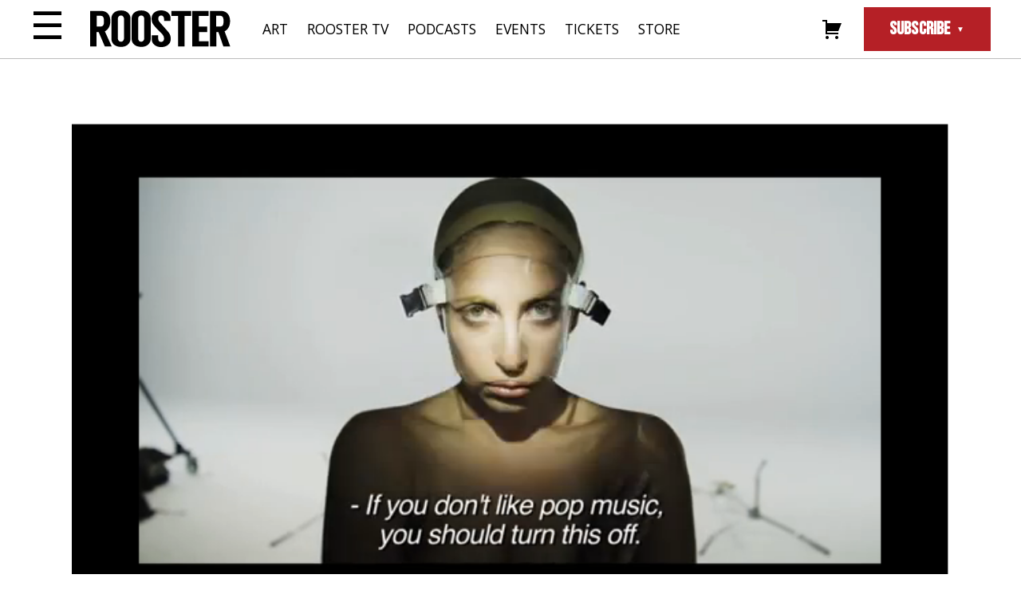

--- FILE ---
content_type: text/html; charset=UTF-8
request_url: https://therooster.com/articles/lady-gaga-doesnt-want-our-money-well-oblige-1/
body_size: 36237
content:
<!DOCTYPE html>
<html lang="en-US">

<head>
    <meta charset="UTF-8">
    <meta name="viewport" content="width=device-width, initial-scale=1">
    <link rel="profile" href="http://gmpg.org/xfn/11">
    <link rel="pingback" href="https://therooster.com/xmlrpc.php">
    <link rel="shortcut icon" href="/wp-content/themes/therooster/assets/images/favicon.ico" type="image/vnd.microsoft.icon">

    <!-- Favicon -->
    <!-- <link rel="apple-touch-icon" sizes="180x180" href="/apple-touch-icon.png">
    <link rel="icon" type="image/png" sizes="32x32" href="/favicon-32x32.png">
    <link rel="icon" type="image/png" sizes="16x16" href="/favicon-16x16.png">
    <link rel="manifest" href="/site.webmanifest">
    <meta name="msapplication-TileColor" content="#da532c">
    <meta name="theme-color" content="#ffffff"> -->

    <meta name='robots' content='index, follow, max-image-preview:large, max-snippet:-1, max-video-preview:-1' />
<script>window._wca = window._wca || [];</script>

	<!-- This site is optimized with the Yoast SEO plugin v20.12 - https://yoast.com/wordpress/plugins/seo/ -->
	<title>Lady Gaga Doesn&#039;t Want Our Money. We&#039;ll Oblige. - Rooster Magazine</title>
	<link rel="canonical" href="https://therooster.com/articles/lady-gaga-doesnt-want-our-money-well-oblige-1/" />
	<meta property="og:locale" content="en_US" />
	<meta property="og:type" content="article" />
	<meta property="og:title" content="Lady Gaga Doesn&#039;t Want Our Money. We&#039;ll Oblige. - Rooster Magazine" />
	<meta property="og:description" content="We get it. It&rsquo;s probably in good nature that Lady Gaga is bringing some sort of duality to the promotional barbarians that profit off of her unwavering edginess. El-Gee is a businesswoman, and her technique is on point. She&rsquo;s trying to be silly while corralling in her monsters, to sell lots and lots and lots [&hellip;]" />
	<meta property="og:url" content="https://therooster.com/articles/lady-gaga-doesnt-want-our-money-well-oblige-1/" />
	<meta property="og:site_name" content="Rooster Magazine" />
	<meta property="article:publisher" content="https://www.facebook.com/roostermagazine/" />
	<meta property="article:published_time" content="2013-08-13T17:46:05+00:00" />
	<meta property="og:image" content="https://i0.wp.com/therooster.com/wp-content/uploads/2020/05/Screen-shot-2013-08-13-at-11.43.18-AM_0.png?fit=641%2C388&ssl=1" />
	<meta property="og:image:width" content="641" />
	<meta property="og:image:height" content="388" />
	<meta property="og:image:type" content="image/png" />
	<meta name="author" content="admin" />
	<meta name="twitter:card" content="summary_large_image" />
	<meta name="twitter:label1" content="Written by" />
	<meta name="twitter:data1" content="admin" />
	<meta name="twitter:label2" content="Est. reading time" />
	<meta name="twitter:data2" content="2 minutes" />
	<script type="application/ld+json" class="yoast-schema-graph">{"@context":"https://schema.org","@graph":[{"@type":"Article","@id":"https://therooster.com/articles/lady-gaga-doesnt-want-our-money-well-oblige-1/#article","isPartOf":{"@id":"https://therooster.com/articles/lady-gaga-doesnt-want-our-money-well-oblige-1/"},"author":{"name":"admin","@id":"https://therooster.com/#/schema/person/a6161e11c593d5bded4b3903e7305399"},"headline":"Lady Gaga Doesn&#8217;t Want Our Money. We&#8217;ll Oblige.","datePublished":"2013-08-13T17:46:05+00:00","dateModified":"2013-08-13T17:46:05+00:00","mainEntityOfPage":{"@id":"https://therooster.com/articles/lady-gaga-doesnt-want-our-money-well-oblige-1/"},"wordCount":309,"commentCount":0,"publisher":{"@id":"https://therooster.com/#organization"},"image":{"@id":"https://therooster.com/articles/lady-gaga-doesnt-want-our-money-well-oblige-1/#primaryimage"},"thumbnailUrl":"https://i0.wp.com/therooster.com/wp-content/uploads/2020/05/Screen-shot-2013-08-13-at-11.43.18-AM_0.png?fit=641%2C388&ssl=1","articleSection":["News"],"inLanguage":"en-US","potentialAction":[{"@type":"CommentAction","name":"Comment","target":["https://therooster.com/articles/lady-gaga-doesnt-want-our-money-well-oblige-1/#respond"]}]},{"@type":"WebPage","@id":"https://therooster.com/articles/lady-gaga-doesnt-want-our-money-well-oblige-1/","url":"https://therooster.com/articles/lady-gaga-doesnt-want-our-money-well-oblige-1/","name":"Lady Gaga Doesn't Want Our Money. We'll Oblige. - Rooster Magazine","isPartOf":{"@id":"https://therooster.com/#website"},"primaryImageOfPage":{"@id":"https://therooster.com/articles/lady-gaga-doesnt-want-our-money-well-oblige-1/#primaryimage"},"image":{"@id":"https://therooster.com/articles/lady-gaga-doesnt-want-our-money-well-oblige-1/#primaryimage"},"thumbnailUrl":"https://i0.wp.com/therooster.com/wp-content/uploads/2020/05/Screen-shot-2013-08-13-at-11.43.18-AM_0.png?fit=641%2C388&ssl=1","datePublished":"2013-08-13T17:46:05+00:00","dateModified":"2013-08-13T17:46:05+00:00","breadcrumb":{"@id":"https://therooster.com/articles/lady-gaga-doesnt-want-our-money-well-oblige-1/#breadcrumb"},"inLanguage":"en-US","potentialAction":[{"@type":"ReadAction","target":["https://therooster.com/articles/lady-gaga-doesnt-want-our-money-well-oblige-1/"]}]},{"@type":"ImageObject","inLanguage":"en-US","@id":"https://therooster.com/articles/lady-gaga-doesnt-want-our-money-well-oblige-1/#primaryimage","url":"https://i0.wp.com/therooster.com/wp-content/uploads/2020/05/Screen-shot-2013-08-13-at-11.43.18-AM_0.png?fit=641%2C388&ssl=1","contentUrl":"https://i0.wp.com/therooster.com/wp-content/uploads/2020/05/Screen-shot-2013-08-13-at-11.43.18-AM_0.png?fit=641%2C388&ssl=1","width":641,"height":388,"caption":"Screen shot 2013-08-13 at 11"},{"@type":"BreadcrumbList","@id":"https://therooster.com/articles/lady-gaga-doesnt-want-our-money-well-oblige-1/#breadcrumb","itemListElement":[{"@type":"ListItem","position":1,"name":"Articles","item":"https://therooster.com/articles/"},{"@type":"ListItem","position":2,"name":"Lady Gaga Doesn&#8217;t Want Our Money. We&#8217;ll Oblige."}]},{"@type":"WebSite","@id":"https://therooster.com/#website","url":"https://therooster.com/","name":"Rooster Magazine","description":"","publisher":{"@id":"https://therooster.com/#organization"},"potentialAction":[{"@type":"SearchAction","target":{"@type":"EntryPoint","urlTemplate":"https://therooster.com/?s={search_term_string}"},"query-input":"required name=search_term_string"}],"inLanguage":"en-US"},{"@type":"Organization","@id":"https://therooster.com/#organization","name":"Rooster Magazine","url":"https://therooster.com/","logo":{"@type":"ImageObject","inLanguage":"en-US","@id":"https://therooster.com/#/schema/logo/image/","url":"https://therooster.com/wp-content/uploads/2023/06/logo.svg","contentUrl":"https://therooster.com/wp-content/uploads/2023/06/logo.svg","width":1,"height":1,"caption":"Rooster Magazine"},"image":{"@id":"https://therooster.com/#/schema/logo/image/"},"sameAs":["https://www.facebook.com/roostermagazine/","https://www.instagram.com/roostermag"]},{"@type":"Person","@id":"https://therooster.com/#/schema/person/a6161e11c593d5bded4b3903e7305399","name":"admin","image":{"@type":"ImageObject","inLanguage":"en-US","@id":"https://therooster.com/#/schema/person/image/","url":"https://secure.gravatar.com/avatar/fba3498d5b2be0cf59767828359fb98a42de9827be503ed060fc4d7cc7f42d41?s=96&d=mm&r=g","contentUrl":"https://secure.gravatar.com/avatar/fba3498d5b2be0cf59767828359fb98a42de9827be503ed060fc4d7cc7f42d41?s=96&d=mm&r=g","caption":"admin"},"url":"https://therooster.com/articles/author/admin/"}]}</script>
	<!-- / Yoast SEO plugin. -->


<link rel='dns-prefetch' href='//cdnjs.cloudflare.com' />
<link rel='dns-prefetch' href='//stats.wp.com' />
<link rel='dns-prefetch' href='//ajax.googleapis.com' />
<link rel='dns-prefetch' href='//www.googletagmanager.com' />
<link rel='dns-prefetch' href='//widgets.wp.com' />
<link rel='dns-prefetch' href='//s0.wp.com' />
<link rel='dns-prefetch' href='//0.gravatar.com' />
<link rel='dns-prefetch' href='//1.gravatar.com' />
<link rel='dns-prefetch' href='//2.gravatar.com' />
<link rel='preconnect' href='//i0.wp.com' />
<link rel="alternate" type="application/rss+xml" title="Rooster Magazine &raquo; Feed" href="https://therooster.com/feed/" />
<link rel="alternate" type="application/rss+xml" title="Rooster Magazine &raquo; Comments Feed" href="https://therooster.com/comments/feed/" />
<link rel="alternate" type="application/rss+xml" title="Rooster Magazine &raquo; Lady Gaga Doesn&#8217;t Want Our Money. We&#8217;ll Oblige. Comments Feed" href="https://therooster.com/articles/lady-gaga-doesnt-want-our-money-well-oblige-1/feed/" />
<link rel="alternate" title="oEmbed (JSON)" type="application/json+oembed" href="https://therooster.com/wp-json/oembed/1.0/embed?url=https%3A%2F%2Ftherooster.com%2Farticles%2Flady-gaga-doesnt-want-our-money-well-oblige-1%2F" />
<link rel="alternate" title="oEmbed (XML)" type="text/xml+oembed" href="https://therooster.com/wp-json/oembed/1.0/embed?url=https%3A%2F%2Ftherooster.com%2Farticles%2Flady-gaga-doesnt-want-our-money-well-oblige-1%2F&#038;format=xml" />
<style id='wp-img-auto-sizes-contain-inline-css' type='text/css'>
img:is([sizes=auto i],[sizes^="auto," i]){contain-intrinsic-size:3000px 1500px}
/*# sourceURL=wp-img-auto-sizes-contain-inline-css */
</style>
<link rel='stylesheet' id='genericons-css' href='https://therooster.com/wp-content/plugins/menu-icons/vendor/codeinwp/icon-picker/css/types/genericons.min.css?ver=3.4' type='text/css' media='all' />
<link rel='stylesheet' id='menu-icons-extra-css' href='https://therooster.com/wp-content/plugins/menu-icons/css/extra.min.css?ver=0.13.20' type='text/css' media='all' />
<style id='wp-block-library-inline-css' type='text/css'>
:root{--wp-block-synced-color:#7a00df;--wp-block-synced-color--rgb:122,0,223;--wp-bound-block-color:var(--wp-block-synced-color);--wp-editor-canvas-background:#ddd;--wp-admin-theme-color:#007cba;--wp-admin-theme-color--rgb:0,124,186;--wp-admin-theme-color-darker-10:#006ba1;--wp-admin-theme-color-darker-10--rgb:0,107,160.5;--wp-admin-theme-color-darker-20:#005a87;--wp-admin-theme-color-darker-20--rgb:0,90,135;--wp-admin-border-width-focus:2px}@media (min-resolution:192dpi){:root{--wp-admin-border-width-focus:1.5px}}.wp-element-button{cursor:pointer}:root .has-very-light-gray-background-color{background-color:#eee}:root .has-very-dark-gray-background-color{background-color:#313131}:root .has-very-light-gray-color{color:#eee}:root .has-very-dark-gray-color{color:#313131}:root .has-vivid-green-cyan-to-vivid-cyan-blue-gradient-background{background:linear-gradient(135deg,#00d084,#0693e3)}:root .has-purple-crush-gradient-background{background:linear-gradient(135deg,#34e2e4,#4721fb 50%,#ab1dfe)}:root .has-hazy-dawn-gradient-background{background:linear-gradient(135deg,#faaca8,#dad0ec)}:root .has-subdued-olive-gradient-background{background:linear-gradient(135deg,#fafae1,#67a671)}:root .has-atomic-cream-gradient-background{background:linear-gradient(135deg,#fdd79a,#004a59)}:root .has-nightshade-gradient-background{background:linear-gradient(135deg,#330968,#31cdcf)}:root .has-midnight-gradient-background{background:linear-gradient(135deg,#020381,#2874fc)}:root{--wp--preset--font-size--normal:16px;--wp--preset--font-size--huge:42px}.has-regular-font-size{font-size:1em}.has-larger-font-size{font-size:2.625em}.has-normal-font-size{font-size:var(--wp--preset--font-size--normal)}.has-huge-font-size{font-size:var(--wp--preset--font-size--huge)}.has-text-align-center{text-align:center}.has-text-align-left{text-align:left}.has-text-align-right{text-align:right}.has-fit-text{white-space:nowrap!important}#end-resizable-editor-section{display:none}.aligncenter{clear:both}.items-justified-left{justify-content:flex-start}.items-justified-center{justify-content:center}.items-justified-right{justify-content:flex-end}.items-justified-space-between{justify-content:space-between}.screen-reader-text{border:0;clip-path:inset(50%);height:1px;margin:-1px;overflow:hidden;padding:0;position:absolute;width:1px;word-wrap:normal!important}.screen-reader-text:focus{background-color:#ddd;clip-path:none;color:#444;display:block;font-size:1em;height:auto;left:5px;line-height:normal;padding:15px 23px 14px;text-decoration:none;top:5px;width:auto;z-index:100000}html :where(.has-border-color){border-style:solid}html :where([style*=border-top-color]){border-top-style:solid}html :where([style*=border-right-color]){border-right-style:solid}html :where([style*=border-bottom-color]){border-bottom-style:solid}html :where([style*=border-left-color]){border-left-style:solid}html :where([style*=border-width]){border-style:solid}html :where([style*=border-top-width]){border-top-style:solid}html :where([style*=border-right-width]){border-right-style:solid}html :where([style*=border-bottom-width]){border-bottom-style:solid}html :where([style*=border-left-width]){border-left-style:solid}html :where(img[class*=wp-image-]){height:auto;max-width:100%}:where(figure){margin:0 0 1em}html :where(.is-position-sticky){--wp-admin--admin-bar--position-offset:var(--wp-admin--admin-bar--height,0px)}@media screen and (max-width:600px){html :where(.is-position-sticky){--wp-admin--admin-bar--position-offset:0px}}

/*# sourceURL=wp-block-library-inline-css */
</style><style id='wp-block-heading-inline-css' type='text/css'>
h1:where(.wp-block-heading).has-background,h2:where(.wp-block-heading).has-background,h3:where(.wp-block-heading).has-background,h4:where(.wp-block-heading).has-background,h5:where(.wp-block-heading).has-background,h6:where(.wp-block-heading).has-background{padding:1.25em 2.375em}h1.has-text-align-left[style*=writing-mode]:where([style*=vertical-lr]),h1.has-text-align-right[style*=writing-mode]:where([style*=vertical-rl]),h2.has-text-align-left[style*=writing-mode]:where([style*=vertical-lr]),h2.has-text-align-right[style*=writing-mode]:where([style*=vertical-rl]),h3.has-text-align-left[style*=writing-mode]:where([style*=vertical-lr]),h3.has-text-align-right[style*=writing-mode]:where([style*=vertical-rl]),h4.has-text-align-left[style*=writing-mode]:where([style*=vertical-lr]),h4.has-text-align-right[style*=writing-mode]:where([style*=vertical-rl]),h5.has-text-align-left[style*=writing-mode]:where([style*=vertical-lr]),h5.has-text-align-right[style*=writing-mode]:where([style*=vertical-rl]),h6.has-text-align-left[style*=writing-mode]:where([style*=vertical-lr]),h6.has-text-align-right[style*=writing-mode]:where([style*=vertical-rl]){rotate:180deg}
/*# sourceURL=https://therooster.com/wp-includes/blocks/heading/style.min.css */
</style>
<style id='wp-block-group-inline-css' type='text/css'>
.wp-block-group{box-sizing:border-box}:where(.wp-block-group.wp-block-group-is-layout-constrained){position:relative}
/*# sourceURL=https://therooster.com/wp-includes/blocks/group/style.min.css */
</style>
<style id='wp-block-paragraph-inline-css' type='text/css'>
.is-small-text{font-size:.875em}.is-regular-text{font-size:1em}.is-large-text{font-size:2.25em}.is-larger-text{font-size:3em}.has-drop-cap:not(:focus):first-letter{float:left;font-size:8.4em;font-style:normal;font-weight:100;line-height:.68;margin:.05em .1em 0 0;text-transform:uppercase}body.rtl .has-drop-cap:not(:focus):first-letter{float:none;margin-left:.1em}p.has-drop-cap.has-background{overflow:hidden}:root :where(p.has-background){padding:1.25em 2.375em}:where(p.has-text-color:not(.has-link-color)) a{color:inherit}p.has-text-align-left[style*="writing-mode:vertical-lr"],p.has-text-align-right[style*="writing-mode:vertical-rl"]{rotate:180deg}
/*# sourceURL=https://therooster.com/wp-includes/blocks/paragraph/style.min.css */
</style>
<style id='global-styles-inline-css' type='text/css'>
:root{--wp--preset--aspect-ratio--square: 1;--wp--preset--aspect-ratio--4-3: 4/3;--wp--preset--aspect-ratio--3-4: 3/4;--wp--preset--aspect-ratio--3-2: 3/2;--wp--preset--aspect-ratio--2-3: 2/3;--wp--preset--aspect-ratio--16-9: 16/9;--wp--preset--aspect-ratio--9-16: 9/16;--wp--preset--color--black: #000000;--wp--preset--color--cyan-bluish-gray: #abb8c3;--wp--preset--color--white: #ffffff;--wp--preset--color--pale-pink: #f78da7;--wp--preset--color--vivid-red: #cf2e2e;--wp--preset--color--luminous-vivid-orange: #ff6900;--wp--preset--color--luminous-vivid-amber: #fcb900;--wp--preset--color--light-green-cyan: #7bdcb5;--wp--preset--color--vivid-green-cyan: #00d084;--wp--preset--color--pale-cyan-blue: #8ed1fc;--wp--preset--color--vivid-cyan-blue: #0693e3;--wp--preset--color--vivid-purple: #9b51e0;--wp--preset--gradient--vivid-cyan-blue-to-vivid-purple: linear-gradient(135deg,rgb(6,147,227) 0%,rgb(155,81,224) 100%);--wp--preset--gradient--light-green-cyan-to-vivid-green-cyan: linear-gradient(135deg,rgb(122,220,180) 0%,rgb(0,208,130) 100%);--wp--preset--gradient--luminous-vivid-amber-to-luminous-vivid-orange: linear-gradient(135deg,rgb(252,185,0) 0%,rgb(255,105,0) 100%);--wp--preset--gradient--luminous-vivid-orange-to-vivid-red: linear-gradient(135deg,rgb(255,105,0) 0%,rgb(207,46,46) 100%);--wp--preset--gradient--very-light-gray-to-cyan-bluish-gray: linear-gradient(135deg,rgb(238,238,238) 0%,rgb(169,184,195) 100%);--wp--preset--gradient--cool-to-warm-spectrum: linear-gradient(135deg,rgb(74,234,220) 0%,rgb(151,120,209) 20%,rgb(207,42,186) 40%,rgb(238,44,130) 60%,rgb(251,105,98) 80%,rgb(254,248,76) 100%);--wp--preset--gradient--blush-light-purple: linear-gradient(135deg,rgb(255,206,236) 0%,rgb(152,150,240) 100%);--wp--preset--gradient--blush-bordeaux: linear-gradient(135deg,rgb(254,205,165) 0%,rgb(254,45,45) 50%,rgb(107,0,62) 100%);--wp--preset--gradient--luminous-dusk: linear-gradient(135deg,rgb(255,203,112) 0%,rgb(199,81,192) 50%,rgb(65,88,208) 100%);--wp--preset--gradient--pale-ocean: linear-gradient(135deg,rgb(255,245,203) 0%,rgb(182,227,212) 50%,rgb(51,167,181) 100%);--wp--preset--gradient--electric-grass: linear-gradient(135deg,rgb(202,248,128) 0%,rgb(113,206,126) 100%);--wp--preset--gradient--midnight: linear-gradient(135deg,rgb(2,3,129) 0%,rgb(40,116,252) 100%);--wp--preset--font-size--small: 13px;--wp--preset--font-size--medium: 20px;--wp--preset--font-size--large: 36px;--wp--preset--font-size--x-large: 42px;--wp--preset--spacing--20: 0.44rem;--wp--preset--spacing--30: 0.67rem;--wp--preset--spacing--40: 1rem;--wp--preset--spacing--50: 1.5rem;--wp--preset--spacing--60: 2.25rem;--wp--preset--spacing--70: 3.38rem;--wp--preset--spacing--80: 5.06rem;--wp--preset--shadow--natural: 6px 6px 9px rgba(0, 0, 0, 0.2);--wp--preset--shadow--deep: 12px 12px 50px rgba(0, 0, 0, 0.4);--wp--preset--shadow--sharp: 6px 6px 0px rgba(0, 0, 0, 0.2);--wp--preset--shadow--outlined: 6px 6px 0px -3px rgb(255, 255, 255), 6px 6px rgb(0, 0, 0);--wp--preset--shadow--crisp: 6px 6px 0px rgb(0, 0, 0);}:where(.is-layout-flex){gap: 0.5em;}:where(.is-layout-grid){gap: 0.5em;}body .is-layout-flex{display: flex;}.is-layout-flex{flex-wrap: wrap;align-items: center;}.is-layout-flex > :is(*, div){margin: 0;}body .is-layout-grid{display: grid;}.is-layout-grid > :is(*, div){margin: 0;}:where(.wp-block-columns.is-layout-flex){gap: 2em;}:where(.wp-block-columns.is-layout-grid){gap: 2em;}:where(.wp-block-post-template.is-layout-flex){gap: 1.25em;}:where(.wp-block-post-template.is-layout-grid){gap: 1.25em;}.has-black-color{color: var(--wp--preset--color--black) !important;}.has-cyan-bluish-gray-color{color: var(--wp--preset--color--cyan-bluish-gray) !important;}.has-white-color{color: var(--wp--preset--color--white) !important;}.has-pale-pink-color{color: var(--wp--preset--color--pale-pink) !important;}.has-vivid-red-color{color: var(--wp--preset--color--vivid-red) !important;}.has-luminous-vivid-orange-color{color: var(--wp--preset--color--luminous-vivid-orange) !important;}.has-luminous-vivid-amber-color{color: var(--wp--preset--color--luminous-vivid-amber) !important;}.has-light-green-cyan-color{color: var(--wp--preset--color--light-green-cyan) !important;}.has-vivid-green-cyan-color{color: var(--wp--preset--color--vivid-green-cyan) !important;}.has-pale-cyan-blue-color{color: var(--wp--preset--color--pale-cyan-blue) !important;}.has-vivid-cyan-blue-color{color: var(--wp--preset--color--vivid-cyan-blue) !important;}.has-vivid-purple-color{color: var(--wp--preset--color--vivid-purple) !important;}.has-black-background-color{background-color: var(--wp--preset--color--black) !important;}.has-cyan-bluish-gray-background-color{background-color: var(--wp--preset--color--cyan-bluish-gray) !important;}.has-white-background-color{background-color: var(--wp--preset--color--white) !important;}.has-pale-pink-background-color{background-color: var(--wp--preset--color--pale-pink) !important;}.has-vivid-red-background-color{background-color: var(--wp--preset--color--vivid-red) !important;}.has-luminous-vivid-orange-background-color{background-color: var(--wp--preset--color--luminous-vivid-orange) !important;}.has-luminous-vivid-amber-background-color{background-color: var(--wp--preset--color--luminous-vivid-amber) !important;}.has-light-green-cyan-background-color{background-color: var(--wp--preset--color--light-green-cyan) !important;}.has-vivid-green-cyan-background-color{background-color: var(--wp--preset--color--vivid-green-cyan) !important;}.has-pale-cyan-blue-background-color{background-color: var(--wp--preset--color--pale-cyan-blue) !important;}.has-vivid-cyan-blue-background-color{background-color: var(--wp--preset--color--vivid-cyan-blue) !important;}.has-vivid-purple-background-color{background-color: var(--wp--preset--color--vivid-purple) !important;}.has-black-border-color{border-color: var(--wp--preset--color--black) !important;}.has-cyan-bluish-gray-border-color{border-color: var(--wp--preset--color--cyan-bluish-gray) !important;}.has-white-border-color{border-color: var(--wp--preset--color--white) !important;}.has-pale-pink-border-color{border-color: var(--wp--preset--color--pale-pink) !important;}.has-vivid-red-border-color{border-color: var(--wp--preset--color--vivid-red) !important;}.has-luminous-vivid-orange-border-color{border-color: var(--wp--preset--color--luminous-vivid-orange) !important;}.has-luminous-vivid-amber-border-color{border-color: var(--wp--preset--color--luminous-vivid-amber) !important;}.has-light-green-cyan-border-color{border-color: var(--wp--preset--color--light-green-cyan) !important;}.has-vivid-green-cyan-border-color{border-color: var(--wp--preset--color--vivid-green-cyan) !important;}.has-pale-cyan-blue-border-color{border-color: var(--wp--preset--color--pale-cyan-blue) !important;}.has-vivid-cyan-blue-border-color{border-color: var(--wp--preset--color--vivid-cyan-blue) !important;}.has-vivid-purple-border-color{border-color: var(--wp--preset--color--vivid-purple) !important;}.has-vivid-cyan-blue-to-vivid-purple-gradient-background{background: var(--wp--preset--gradient--vivid-cyan-blue-to-vivid-purple) !important;}.has-light-green-cyan-to-vivid-green-cyan-gradient-background{background: var(--wp--preset--gradient--light-green-cyan-to-vivid-green-cyan) !important;}.has-luminous-vivid-amber-to-luminous-vivid-orange-gradient-background{background: var(--wp--preset--gradient--luminous-vivid-amber-to-luminous-vivid-orange) !important;}.has-luminous-vivid-orange-to-vivid-red-gradient-background{background: var(--wp--preset--gradient--luminous-vivid-orange-to-vivid-red) !important;}.has-very-light-gray-to-cyan-bluish-gray-gradient-background{background: var(--wp--preset--gradient--very-light-gray-to-cyan-bluish-gray) !important;}.has-cool-to-warm-spectrum-gradient-background{background: var(--wp--preset--gradient--cool-to-warm-spectrum) !important;}.has-blush-light-purple-gradient-background{background: var(--wp--preset--gradient--blush-light-purple) !important;}.has-blush-bordeaux-gradient-background{background: var(--wp--preset--gradient--blush-bordeaux) !important;}.has-luminous-dusk-gradient-background{background: var(--wp--preset--gradient--luminous-dusk) !important;}.has-pale-ocean-gradient-background{background: var(--wp--preset--gradient--pale-ocean) !important;}.has-electric-grass-gradient-background{background: var(--wp--preset--gradient--electric-grass) !important;}.has-midnight-gradient-background{background: var(--wp--preset--gradient--midnight) !important;}.has-small-font-size{font-size: var(--wp--preset--font-size--small) !important;}.has-medium-font-size{font-size: var(--wp--preset--font-size--medium) !important;}.has-large-font-size{font-size: var(--wp--preset--font-size--large) !important;}.has-x-large-font-size{font-size: var(--wp--preset--font-size--x-large) !important;}
/*# sourceURL=global-styles-inline-css */
</style>

<style id='classic-theme-styles-inline-css' type='text/css'>
/*! This file is auto-generated */
.wp-block-button__link{color:#fff;background-color:#32373c;border-radius:9999px;box-shadow:none;text-decoration:none;padding:calc(.667em + 2px) calc(1.333em + 2px);font-size:1.125em}.wp-block-file__button{background:#32373c;color:#fff;text-decoration:none}
/*# sourceURL=/wp-includes/css/classic-themes.min.css */
</style>
<link rel='stylesheet' id='woocommerce-layout-css' href='https://therooster.com/wp-content/plugins/woocommerce/assets/css/woocommerce-layout.css?ver=10.4.3' type='text/css' media='all' />
<style id='woocommerce-layout-inline-css' type='text/css'>

	.infinite-scroll .woocommerce-pagination {
		display: none;
	}
/*# sourceURL=woocommerce-layout-inline-css */
</style>
<link rel='stylesheet' id='woocommerce-smallscreen-css' href='https://therooster.com/wp-content/plugins/woocommerce/assets/css/woocommerce-smallscreen.css?ver=10.4.3' type='text/css' media='only screen and (max-width: 768px)' />
<link rel='stylesheet' id='woocommerce-general-css' href='https://therooster.com/wp-content/plugins/woocommerce/assets/css/woocommerce.css?ver=10.4.3' type='text/css' media='all' />
<style id='woocommerce-inline-inline-css' type='text/css'>
.woocommerce form .form-row .required { visibility: visible; }
/*# sourceURL=woocommerce-inline-inline-css */
</style>
<link rel='stylesheet' id='wp-pagenavi-css' href='https://therooster.com/wp-content/plugins/wp-pagenavi/pagenavi-css.css?ver=2.70' type='text/css' media='all' />
<link rel='stylesheet' id='wp_theme-style-css' href='https://therooster.com/wp-content/themes/therooster/style.css?ver=1698865759' type='text/css' media='all' />
<link rel='stylesheet' id='wp_theme-integral-css' href='https://therooster.com/wp-content/themes/therooster/assets/fonts/integral/stylesheet.css?ver=6.9' type='text/css' media='all' />
<link rel='stylesheet' id='wp_theme-genericons-css' href='https://therooster.com/wp-content/themes/therooster/assets/fonts/genericons/genericons.css?ver=6.9' type='text/css' media='all' />
<link rel='stylesheet' id='wp_theme-slick-css-css' href='//cdnjs.cloudflare.com/ajax/libs/slick-carousel/1.9.0/slick.min.css?ver=6.9' type='text/css' media='all' />
<link rel='stylesheet' id='jetpack_likes-css' href='https://therooster.com/wp-content/plugins/jetpack/modules/likes/style.css?ver=15.4' type='text/css' media='all' />
<link rel='stylesheet' id='sharedaddy-css' href='https://therooster.com/wp-content/plugins/jetpack/modules/sharedaddy/sharing.css?ver=15.4' type='text/css' media='all' />
<link rel='stylesheet' id='social-logos-css' href='https://therooster.com/wp-content/plugins/jetpack/_inc/social-logos/social-logos.min.css?ver=15.4' type='text/css' media='all' />
<script type="text/javascript" src="//ajax.googleapis.com/ajax/libs/jquery/3.5.1/jquery.min.js?ver=3.5.1" id="jquery-js"></script>
<script type="text/javascript" src="https://therooster.com/wp-content/plugins/woocommerce/assets/js/jquery-blockui/jquery.blockUI.min.js?ver=2.7.0-wc.10.4.3" id="wc-jquery-blockui-js" defer="defer" data-wp-strategy="defer"></script>
<script type="text/javascript" id="wc-add-to-cart-js-extra">
/* <![CDATA[ */
var wc_add_to_cart_params = {"ajax_url":"/wp-admin/admin-ajax.php","wc_ajax_url":"/?wc-ajax=%%endpoint%%","i18n_view_cart":"View cart","cart_url":"https://therooster.com/cart/","is_cart":"","cart_redirect_after_add":"no"};
//# sourceURL=wc-add-to-cart-js-extra
/* ]]> */
</script>
<script type="text/javascript" src="https://therooster.com/wp-content/plugins/woocommerce/assets/js/frontend/add-to-cart.min.js?ver=10.4.3" id="wc-add-to-cart-js" defer="defer" data-wp-strategy="defer"></script>
<script type="text/javascript" src="https://therooster.com/wp-content/plugins/woocommerce/assets/js/js-cookie/js.cookie.min.js?ver=2.1.4-wc.10.4.3" id="wc-js-cookie-js" defer="defer" data-wp-strategy="defer"></script>
<script type="text/javascript" id="woocommerce-js-extra">
/* <![CDATA[ */
var woocommerce_params = {"ajax_url":"/wp-admin/admin-ajax.php","wc_ajax_url":"/?wc-ajax=%%endpoint%%","i18n_password_show":"Show password","i18n_password_hide":"Hide password"};
//# sourceURL=woocommerce-js-extra
/* ]]> */
</script>
<script type="text/javascript" src="https://therooster.com/wp-content/plugins/woocommerce/assets/js/frontend/woocommerce.min.js?ver=10.4.3" id="woocommerce-js" defer="defer" data-wp-strategy="defer"></script>
<script type="text/javascript" src="https://therooster.com/wp-content/themes/therooster/assets/js/scripts-min.js?ver=1.0" id="wp_theme-scripts-js"></script>
<script type="text/javascript" src="//cdnjs.cloudflare.com/ajax/libs/slick-carousel/1.8.1/slick.min.js?ver=6.9" id="wp_theme-slick-js-js"></script>
<script type="text/javascript" src="https://stats.wp.com/s-202605.js" id="woocommerce-analytics-js" defer="defer" data-wp-strategy="defer"></script>

<!-- Google tag (gtag.js) snippet added by Site Kit -->
<!-- Google Analytics snippet added by Site Kit -->
<script type="text/javascript" src="https://www.googletagmanager.com/gtag/js?id=GT-TWZ2NDF8" id="google_gtagjs-js" async></script>
<script type="text/javascript" id="google_gtagjs-js-after">
/* <![CDATA[ */
window.dataLayer = window.dataLayer || [];function gtag(){dataLayer.push(arguments);}
gtag("set","linker",{"domains":["therooster.com"]});
gtag("js", new Date());
gtag("set", "developer_id.dZTNiMT", true);
gtag("config", "GT-TWZ2NDF8");
//# sourceURL=google_gtagjs-js-after
/* ]]> */
</script>
<link rel="https://api.w.org/" href="https://therooster.com/wp-json/" /><link rel="alternate" title="JSON" type="application/json" href="https://therooster.com/wp-json/wp/v2/posts/4887" /><link rel="EditURI" type="application/rsd+xml" title="RSD" href="https://therooster.com/xmlrpc.php?rsd" />
<meta name="generator" content="WordPress 6.9" />
<meta name="generator" content="WooCommerce 10.4.3" />
<link rel='shortlink' href='https://therooster.com/?p=4887' />

<!-- This site is using AdRotate v5.17.2 to display their advertisements - https://ajdg.solutions/ -->
<!-- AdRotate CSS -->
<style type="text/css" media="screen">
	.g { margin:0px; padding:0px; overflow:hidden; line-height:1; zoom:1; }
	.g img { height:auto; }
	.g-col { position:relative; float:left; }
	.g-col:first-child { margin-left: 0; }
	.g-col:last-child { margin-right: 0; }
	.g-1 { margin:0px;  width:100%; max-width:300px; height:100%; max-height:700px; }
	@media only screen and (max-width: 480px) {
		.g-col, .g-dyn, .g-single { width:100%; margin-left:0; margin-right:0; }
	}
</style>
<!-- /AdRotate CSS -->

<meta name="generator" content="Site Kit by Google 1.170.0" />	<style>img#wpstats{display:none}</style>
			<noscript><style>.woocommerce-product-gallery{ opacity: 1 !important; }</style></noscript>
	<link rel='stylesheet' id='wc-stripe-blocks-checkout-style-css' href='https://therooster.com/wp-content/plugins/woocommerce-gateway-stripe/build/upe-blocks.css?ver=5149cca93b0373758856' type='text/css' media='all' />
<link rel='stylesheet' id='wc-blocks-style-css' href='https://therooster.com/wp-content/plugins/woocommerce/assets/client/blocks/wc-blocks.css?ver=wc-10.4.3' type='text/css' media='all' />
<link rel='stylesheet' id='dashicons-css' href='https://therooster.com/wp-includes/css/dashicons.min.css?ver=6.9' type='text/css' media='all' />
<link rel='stylesheet' id='nf-display-css' href='https://therooster.com/wp-content/plugins/ninja-forms/assets/css/display-opinions-light.css?ver=6.9' type='text/css' media='all' />
<link rel='stylesheet' id='nf-font-awesome-css' href='https://therooster.com/wp-content/plugins/ninja-forms/assets/css/font-awesome.min.css?ver=6.9' type='text/css' media='all' />
</head>

<body class="wp-singular post-template-default single single-post postid-4887 single-format-standard wp-theme-therooster theme-therooster woocommerce-no-js">

    <header id="site-header">

        <!-- Utility Menu -->
        <input id="utility-menu-toggle" type="checkbox" />
        <label class='utility-menu-button-container' for="utility-menu-toggle">
            <div class="utility-menu-button">☰</div>
        </label>

        <div class="utility-menu">
            <div class="utility-menu-icon">
                <a class="utility-menu-close">✕</a>
                <svg xmlns="http://www.w3.org/2000/svg" xmlns:xlink="http://www.w3.org/1999/xlink" width="29.578" height="32.011" viewBox="0 0 29.578 32.011"><defs><style>.a{fill:none;}.b{clip-path:url(#a);}</style><clipPath id="a"><rect class="a" width="29.578" height="32.011"/></clipPath></defs><g class="b"><path d="M153.534,118.124a6.583,6.583,0,0,0-.6-7.823l-.007-.013.01-.005a1.01,1.01,0,0,0,.652-1.494,3.272,3.272,0,0,1-.234-1.053,1.236,1.236,0,0,0,.608-.114,1.173,1.173,0,0,0,.553-.157,1.562,1.562,0,0,0-1.178-.762,1.946,1.946,0,0,0,.39-1.449,2.383,2.383,0,0,1,.765-1.791,6.392,6.392,0,0,1-1.751.845s-.724.04-.624-1.247c0,0-.221,1.227-.5,1.247,0,0-1,.393-1.429-1.308,0,0,.151,1.52-.644,1.429,0,0-.624.02-.926-.986,0,0,.383,1.348-.08,1.509,0,0-.262.222-1.006-.382a1.512,1.512,0,0,0,.845,1.253,1.154,1.154,0,0,0,.795.06s.338.015.023.347a.405.405,0,0,1-.029.03l-.579.451a10.477,10.477,0,0,0-3.014,5.415c-.294,2.019-2.576,3.19-2.576,3.19-4.1,2.75-4.712-2.312-4.712-2.312-.878-6.995-2.692-6.088-2.692-6.088-.323.146-.469,0-.469,0C129.01,102.5,125,108.7,125,108.7a21.674,21.674,0,0,1,3.892-1.962c.762,0,.469.235.469.235-4.683,2.692-2.02,7.609-2.02,7.609-.614-5.619,2.9-6.322,2.9-6.322,1.024-.088.643.439.643.439a9.575,9.575,0,0,0-1.4,2.282c-2.634,7.082-.117,11.415-.117,11.415-.011-.024-.02-.047-.03-.071a4.789,4.789,0,0,1-.058-2.592c.088-.849.7-.674.7-.674v1l.235.117a4.356,4.356,0,0,0,.233,4.332,4.81,4.81,0,0,1,.059-2.488c.008-.028.015-.055.023-.08.228-.768.475-.33.475-.33-.644,1.844.38,2.6.38,2.6a1.224,1.224,0,0,1,.088-1.112c.293-.643.966.293.966.293.175.35.906.087.906.087-.116-.468.264-.439.264-.439l.352.732c0-.468.673-1,.673-1a3.039,3.039,0,0,1,.438,1.639h.44l.059-.264c0-.292.379-.438.379-.438l.073.007.1.647c.242.681,1.433,1.2,1.433,1.2a1.8,1.8,0,0,1-.023-1.1c.263-.615.439-.4.439-.4a1.663,1.663,0,0,0,1.536,1.119c-.087.9,1.465,1.88,1.465,1.88l-.047,1.347a5.471,5.471,0,0,0,.4,1.694,1.881,1.881,0,0,1,.317,1.9,2.253,2.253,0,0,0-.856.637l-.044.132c-.417-.066-.68.461-.68.461a1.6,1.6,0,0,1,.878-.066h.219c.2-.066.878-.308.878-.308.5.008.64-.117.64-.117a3.2,3.2,0,0,0,1.258.495.581.581,0,0,0,.322-.027h.171l-.189.108a.632.632,0,0,0-.037.6c.293-.293.5-.2.5-.2l.175.088a.815.815,0,0,1,.731-.264.238.238,0,0,1,.123.056,8.252,8.252,0,0,1,.873,1.057,2.7,2.7,0,0,1,.848.351,1.87,1.87,0,0,0-.292-.526l.051-.032.019-.077a.52.52,0,0,0-.075-.2,1.689,1.689,0,0,0-.492-.531l-.012-.009.014,0a5.225,5.225,0,0,0,1.782.233c.263-.234,1.2-.147,1.2-.147a1.657,1.657,0,0,0-1.142-.38l-.007-.079-.028-.063-.072-.038c-1.713-.08-1.882-.7-1.882-.7a3.341,3.341,0,0,1-.983-2.471c-.007-.1.1-.141.1-.141l.078-.093.047-.109a.481.481,0,0,0,.014-.226,7.239,7.239,0,0,1,1.034-2.755,3.707,3.707,0,0,0,.936-2.166,54.637,54.637,0,0,0,5.794-6.38m-10.213,13.608c-.043-.025-.3-.183-.3-.183a2.654,2.654,0,0,1-.152-.693,22.754,22.754,0,0,1,.058-2.4l.28-.251.541,1.506c-.07,1.21.522,1.057.522,1.057l.387,1.088,0,.012a1.069,1.069,0,0,1-.326-.128l-.159-.007a.833.833,0,0,1-.459.07,1.856,1.856,0,0,1-.265-.057Zm1.609,1.005a.454.454,0,0,0-.156.078l-.28.369c.029-.071-.06-.06-.055-.105a.636.636,0,0,0-.257-.408c-.276-.126-.381-.166-.61-.269l.409-.059a3.38,3.38,0,0,0,.414-.205l.057-.151c.006-.086.132-.037.211-.078l.011.008.261.8,0,.015Z" transform="translate(-125 -103)"/></g></svg>
            </div>

            <form action="/" method="get">
                <label for="search">Search in https://therooster.com/</label>
                <input type="text" name="s" id="search" placeholder="Search..." value="" />
                <input type="image" alt="Search" src="https://therooster.com/wp-content/themes/therooster/assets/images/icon-search.svg" />
            </form>
            <div class="menu-category-menu-container"><ul id="menu-category-menu" class="menu"><li id="menu-item-65100" class="menu-item menu-item-type-taxonomy menu-item-object-category menu-item-65100"><a href="https://therooster.com/articles/category/art/">Art Talk</a></li>
<li id="menu-item-65104" class="menu-item menu-item-type-taxonomy menu-item-object-category current-post-ancestor current-menu-parent current-post-parent menu-item-65104"><a href="https://therooster.com/articles/category/music/news/">News</a></li>
<li id="menu-item-65103" class="menu-item menu-item-type-taxonomy menu-item-object-category current-post-ancestor menu-item-65103"><a href="https://therooster.com/articles/category/music/">Music</a></li>
<li id="menu-item-65101" class="menu-item menu-item-type-taxonomy menu-item-object-category menu-item-65101"><a href="https://therooster.com/articles/category/blind-dates/">Blind Dates</a></li>
<li id="menu-item-65105" class="menu-item menu-item-type-taxonomy menu-item-object-category menu-item-65105"><a href="https://therooster.com/articles/category/music/shows/">Shows</a></li>
<li id="menu-item-65106" class="menu-item menu-item-type-taxonomy menu-item-object-category menu-item-65106"><a href="https://therooster.com/articles/category/podcast/">Podcasts</a></li>
<li id="menu-item-65107" class="menu-item menu-item-type-taxonomy menu-item-object-category menu-item-65107"><a href="https://therooster.com/articles/category/vices/booze/reviews/">Product Reviews</a></li>
<li id="menu-item-65102" class="menu-item menu-item-type-taxonomy menu-item-object-category menu-item-65102"><a href="https://therooster.com/articles/category/events/">Events</a></li>
</ul></div><div class="menu-utility-menu-container"><ul id="menu-utility-menu" class="menu"><li id="menu-item-65151" class="menu-item menu-item-type-post_type menu-item-object-page menu-item-65151"><a href="https://therooster.com/store/">Store</a></li>
<li id="menu-item-68594" class="menu-item menu-item-type-post_type menu-item-object-page menu-item-68594"><a href="https://therooster.com/tickets/">Tickets</a></li>
<li id="menu-item-65021" class="menu-item menu-item-type-post_type menu-item-object-page menu-item-65021"><a href="https://therooster.com/about/">About</a></li>
<li id="menu-item-65156" class="menu-item menu-item-type-post_type menu-item-object-page menu-item-65156"><a href="https://therooster.com/about/contact/">Contact</a></li>
<li id="menu-item-65177" class="menu-item menu-item-type-post_type menu-item-object-page menu-item-65177"><a href="https://therooster.com/about/careers/">Careers</a></li>
<li id="menu-item-65193" class="menu-item menu-item-type-post_type menu-item-object-page menu-item-65193"><a href="https://therooster.com/about/media-kit/">Media Kit</a></li>
<li id="menu-item-65161" class="menu-item menu-item-type-post_type menu-item-object-page menu-item-65161"><a href="https://therooster.com/about/terms-and-conditions/">Terms</a></li>
</ul></div><div class="menu-external-sites-container"><ul id="menu-external-sites" class="menu"><li id="menu-item-65032" class="menu-item menu-item-type-custom menu-item-object-custom menu-item-65032"><a target="_blank" href="https://thcclassic.com/">THC Classic</a></li>
<li id="menu-item-65033" class="menu-item menu-item-type-custom menu-item-object-custom menu-item-65033"><a target="_blank" href="https://therooster.com/articles/710-showdown-winners-colorados-best-concentrates-2022">710 Showdown</a></li>
</ul></div><div class="menu-social-menu-container"><ul id="menu-social-menu" class="menu"><li id="menu-item-65036" class="menu-item menu-item-type-custom menu-item-object-custom menu-item-65036"><a target="_blank" href="https://facebook.com"><i class="_mi genericon genericon-facebook" aria-hidden="true"></i><span class="visuallyhidden">Facebook</span></a></li>
<li id="menu-item-65035" class="menu-item menu-item-type-custom menu-item-object-custom menu-item-65035"><a target="_blank" href="https://instagram.com"><i class="_mi genericon genericon-instagram" aria-hidden="true"></i><span class="visuallyhidden">Instagram</span></a></li>
<li id="menu-item-65034" class="menu-item menu-item-type-custom menu-item-object-custom menu-item-65034"><a target="_blank" href="https://twitter.com"><i class="_mi genericon genericon-twitter" aria-hidden="true"></i><span class="visuallyhidden">Twitter</span></a></li>
<li id="menu-item-65037" class="menu-item menu-item-type-custom menu-item-object-custom menu-item-65037"><a target="_blank" href="https://youtube.com"><i class="_mi genericon genericon-youtube" aria-hidden="true"></i><span class="visuallyhidden">YouTube</span></a></li>
</ul></div>        </div>

        <!-- Logo -->
        <a id="logo" href="/"><img src="https://therooster.com/wp-content/uploads/2023/06/logo.svg" alt=""></a>
        <!-- Main Menu -->
        <div class="menu-header-menu-container"><ul id="menu-header-menu" class="menu"><li id="menu-item-47383" class="menu-item menu-item-type-taxonomy menu-item-object-category menu-item-47383"><a href="https://therooster.com/articles/category/art/">Art</a></li>
<li id="menu-item-67643" class="menu-item menu-item-type-taxonomy menu-item-object-category menu-item-67643"><a href="https://therooster.com/articles/category/rooster-tv/">Rooster TV</a></li>
<li id="menu-item-65090" class="menu-item menu-item-type-taxonomy menu-item-object-category menu-item-65090"><a href="https://therooster.com/articles/category/podcast/">Podcasts</a></li>
<li id="menu-item-65089" class="menu-item menu-item-type-taxonomy menu-item-object-category menu-item-65089"><a href="https://therooster.com/articles/category/events/">Events</a></li>
<li id="menu-item-67642" class="menu-item menu-item-type-post_type menu-item-object-page menu-item-67642"><a href="https://therooster.com/tickets/">Tickets</a></li>
<li id="menu-item-65128" class="menu-item menu-item-type-post_type menu-item-object-page menu-item-65128"><a href="https://therooster.com/store/">Store</a></li>
<li id="menu-item-65143" class="menu-item menu-item-type-post_type menu-item-object-page menu-item-65143"><a href="https://therooster.com/cart/"><i class="_mi genericon genericon-cart" aria-hidden="true"></i><span class="visuallyhidden">Cart</span></a></li>
<li id="menu-item-65108" class="button menu-item menu-item-type-custom menu-item-object-custom menu-item-has-children menu-item-65108"><a href="/product/rooster-magazine-subscription/">Subscribe</a>
<ul class="sub-menu">
	<li id="menu-item-65714" class="menu-item menu-item-type-post_type menu-item-object-product menu-item-65714"><a href="https://therooster.com/product/rooster-magazine-subscription-1/">Magazine</a></li>
	<li id="menu-item-65718" class="menu-item menu-item-type-post_type menu-item-object-page menu-item-65718"><a href="https://therooster.com/newsletter-signup/">Newsletter</a></li>
</ul>
</li>
</ul></div>

        <!-- Mobile Menu -->
        <input id="menu-toggle" type="checkbox" />
        <label class='menu-button-container' for="menu-toggle">
            <div class="menu-button">☰</div>
        </label>

        <div class="mobile-menu">
            <div class="mobile-menu-icon">
                <a class="mobile-menu-close">✕</a>
                <svg xmlns="http://www.w3.org/2000/svg" xmlns:xlink="http://www.w3.org/1999/xlink" width="29.578" height="32.011" viewBox="0 0 29.578 32.011"><defs><style>.a{fill:none;}.b{clip-path:url(#a);}</style><clipPath id="a"><rect class="a" width="29.578" height="32.011"/></clipPath></defs><g class="b"><path d="M153.534,118.124a6.583,6.583,0,0,0-.6-7.823l-.007-.013.01-.005a1.01,1.01,0,0,0,.652-1.494,3.272,3.272,0,0,1-.234-1.053,1.236,1.236,0,0,0,.608-.114,1.173,1.173,0,0,0,.553-.157,1.562,1.562,0,0,0-1.178-.762,1.946,1.946,0,0,0,.39-1.449,2.383,2.383,0,0,1,.765-1.791,6.392,6.392,0,0,1-1.751.845s-.724.04-.624-1.247c0,0-.221,1.227-.5,1.247,0,0-1,.393-1.429-1.308,0,0,.151,1.52-.644,1.429,0,0-.624.02-.926-.986,0,0,.383,1.348-.08,1.509,0,0-.262.222-1.006-.382a1.512,1.512,0,0,0,.845,1.253,1.154,1.154,0,0,0,.795.06s.338.015.023.347a.405.405,0,0,1-.029.03l-.579.451a10.477,10.477,0,0,0-3.014,5.415c-.294,2.019-2.576,3.19-2.576,3.19-4.1,2.75-4.712-2.312-4.712-2.312-.878-6.995-2.692-6.088-2.692-6.088-.323.146-.469,0-.469,0C129.01,102.5,125,108.7,125,108.7a21.674,21.674,0,0,1,3.892-1.962c.762,0,.469.235.469.235-4.683,2.692-2.02,7.609-2.02,7.609-.614-5.619,2.9-6.322,2.9-6.322,1.024-.088.643.439.643.439a9.575,9.575,0,0,0-1.4,2.282c-2.634,7.082-.117,11.415-.117,11.415-.011-.024-.02-.047-.03-.071a4.789,4.789,0,0,1-.058-2.592c.088-.849.7-.674.7-.674v1l.235.117a4.356,4.356,0,0,0,.233,4.332,4.81,4.81,0,0,1,.059-2.488c.008-.028.015-.055.023-.08.228-.768.475-.33.475-.33-.644,1.844.38,2.6.38,2.6a1.224,1.224,0,0,1,.088-1.112c.293-.643.966.293.966.293.175.35.906.087.906.087-.116-.468.264-.439.264-.439l.352.732c0-.468.673-1,.673-1a3.039,3.039,0,0,1,.438,1.639h.44l.059-.264c0-.292.379-.438.379-.438l.073.007.1.647c.242.681,1.433,1.2,1.433,1.2a1.8,1.8,0,0,1-.023-1.1c.263-.615.439-.4.439-.4a1.663,1.663,0,0,0,1.536,1.119c-.087.9,1.465,1.88,1.465,1.88l-.047,1.347a5.471,5.471,0,0,0,.4,1.694,1.881,1.881,0,0,1,.317,1.9,2.253,2.253,0,0,0-.856.637l-.044.132c-.417-.066-.68.461-.68.461a1.6,1.6,0,0,1,.878-.066h.219c.2-.066.878-.308.878-.308.5.008.64-.117.64-.117a3.2,3.2,0,0,0,1.258.495.581.581,0,0,0,.322-.027h.171l-.189.108a.632.632,0,0,0-.037.6c.293-.293.5-.2.5-.2l.175.088a.815.815,0,0,1,.731-.264.238.238,0,0,1,.123.056,8.252,8.252,0,0,1,.873,1.057,2.7,2.7,0,0,1,.848.351,1.87,1.87,0,0,0-.292-.526l.051-.032.019-.077a.52.52,0,0,0-.075-.2,1.689,1.689,0,0,0-.492-.531l-.012-.009.014,0a5.225,5.225,0,0,0,1.782.233c.263-.234,1.2-.147,1.2-.147a1.657,1.657,0,0,0-1.142-.38l-.007-.079-.028-.063-.072-.038c-1.713-.08-1.882-.7-1.882-.7a3.341,3.341,0,0,1-.983-2.471c-.007-.1.1-.141.1-.141l.078-.093.047-.109a.481.481,0,0,0,.014-.226,7.239,7.239,0,0,1,1.034-2.755,3.707,3.707,0,0,0,.936-2.166,54.637,54.637,0,0,0,5.794-6.38m-10.213,13.608c-.043-.025-.3-.183-.3-.183a2.654,2.654,0,0,1-.152-.693,22.754,22.754,0,0,1,.058-2.4l.28-.251.541,1.506c-.07,1.21.522,1.057.522,1.057l.387,1.088,0,.012a1.069,1.069,0,0,1-.326-.128l-.159-.007a.833.833,0,0,1-.459.07,1.856,1.856,0,0,1-.265-.057Zm1.609,1.005a.454.454,0,0,0-.156.078l-.28.369c.029-.071-.06-.06-.055-.105a.636.636,0,0,0-.257-.408c-.276-.126-.381-.166-.61-.269l.409-.059a3.38,3.38,0,0,0,.414-.205l.057-.151c.006-.086.132-.037.211-.078l.011.008.261.8,0,.015Z" transform="translate(-125 -103)"/></g></svg>
            </div>

            <form action="/" method="get">
                <label for="search">Search in https://therooster.com/</label>
                <input type="text" name="s" id="search" placeholder="Search..." value="" />
                <input type="image" alt="Search" src="https://therooster.com/wp-content/themes/therooster/assets/images/icon-search.svg" />
            </form>
            <div class="menu-category-menu-container"><ul id="menu-category-menu-1" class="menu"><li class="menu-item menu-item-type-taxonomy menu-item-object-category menu-item-65100"><a href="https://therooster.com/articles/category/art/">Art Talk</a></li>
<li class="menu-item menu-item-type-taxonomy menu-item-object-category current-post-ancestor current-menu-parent current-post-parent menu-item-65104"><a href="https://therooster.com/articles/category/music/news/">News</a></li>
<li class="menu-item menu-item-type-taxonomy menu-item-object-category current-post-ancestor menu-item-65103"><a href="https://therooster.com/articles/category/music/">Music</a></li>
<li class="menu-item menu-item-type-taxonomy menu-item-object-category menu-item-65101"><a href="https://therooster.com/articles/category/blind-dates/">Blind Dates</a></li>
<li class="menu-item menu-item-type-taxonomy menu-item-object-category menu-item-65105"><a href="https://therooster.com/articles/category/music/shows/">Shows</a></li>
<li class="menu-item menu-item-type-taxonomy menu-item-object-category menu-item-65106"><a href="https://therooster.com/articles/category/podcast/">Podcasts</a></li>
<li class="menu-item menu-item-type-taxonomy menu-item-object-category menu-item-65107"><a href="https://therooster.com/articles/category/vices/booze/reviews/">Product Reviews</a></li>
<li class="menu-item menu-item-type-taxonomy menu-item-object-category menu-item-65102"><a href="https://therooster.com/articles/category/events/">Events</a></li>
</ul></div><div class="menu-utility-menu-container"><ul id="menu-utility-menu-1" class="menu"><li class="menu-item menu-item-type-post_type menu-item-object-page menu-item-65151"><a href="https://therooster.com/store/">Store</a></li>
<li class="menu-item menu-item-type-post_type menu-item-object-page menu-item-68594"><a href="https://therooster.com/tickets/">Tickets</a></li>
<li class="menu-item menu-item-type-post_type menu-item-object-page menu-item-65021"><a href="https://therooster.com/about/">About</a></li>
<li class="menu-item menu-item-type-post_type menu-item-object-page menu-item-65156"><a href="https://therooster.com/about/contact/">Contact</a></li>
<li class="menu-item menu-item-type-post_type menu-item-object-page menu-item-65177"><a href="https://therooster.com/about/careers/">Careers</a></li>
<li class="menu-item menu-item-type-post_type menu-item-object-page menu-item-65193"><a href="https://therooster.com/about/media-kit/">Media Kit</a></li>
<li class="menu-item menu-item-type-post_type menu-item-object-page menu-item-65161"><a href="https://therooster.com/about/terms-and-conditions/">Terms</a></li>
</ul></div><div class="menu-external-sites-container"><ul id="menu-external-sites-1" class="menu"><li class="menu-item menu-item-type-custom menu-item-object-custom menu-item-65032"><a target="_blank" href="https://thcclassic.com/">THC Classic</a></li>
<li class="menu-item menu-item-type-custom menu-item-object-custom menu-item-65033"><a target="_blank" href="https://therooster.com/articles/710-showdown-winners-colorados-best-concentrates-2022">710 Showdown</a></li>
</ul></div><div class="menu-social-menu-container"><ul id="menu-social-menu-1" class="menu"><li class="menu-item menu-item-type-custom menu-item-object-custom menu-item-65036"><a target="_blank" href="https://facebook.com"><i class="_mi genericon genericon-facebook" aria-hidden="true"></i><span class="visuallyhidden">Facebook</span></a></li>
<li class="menu-item menu-item-type-custom menu-item-object-custom menu-item-65035"><a target="_blank" href="https://instagram.com"><i class="_mi genericon genericon-instagram" aria-hidden="true"></i><span class="visuallyhidden">Instagram</span></a></li>
<li class="menu-item menu-item-type-custom menu-item-object-custom menu-item-65034"><a target="_blank" href="https://twitter.com"><i class="_mi genericon genericon-twitter" aria-hidden="true"></i><span class="visuallyhidden">Twitter</span></a></li>
<li class="menu-item menu-item-type-custom menu-item-object-custom menu-item-65037"><a target="_blank" href="https://youtube.com"><i class="_mi genericon genericon-youtube" aria-hidden="true"></i><span class="visuallyhidden">YouTube</span></a></li>
</ul></div>        </div>

    </header>

    <div class="header-ad">
        <div class="wrapper">
            <!-- <div class="ad">AD</div> -->
                    </div>
    </div>

    <div class="wrapper post-wrapper"><img width="641" height="388" src="https://therooster.com/wp-content/uploads/2020/05/Screen-shot-2013-08-13-at-11.43.18-AM_0.png" class="attachment-post-thumbnail size-post-thumbnail wp-post-image" alt="Screen shot 2013-08-13 at 11" decoding="async" fetchpriority="high" srcset="https://i0.wp.com/therooster.com/wp-content/uploads/2020/05/Screen-shot-2013-08-13-at-11.43.18-AM_0.png?w=641&amp;ssl=1 641w, https://i0.wp.com/therooster.com/wp-content/uploads/2020/05/Screen-shot-2013-08-13-at-11.43.18-AM_0.png?resize=300%2C182&amp;ssl=1 300w" sizes="(max-width: 641px) 100vw, 641px" /><div class="content"><h1 class="post-title">Lady Gaga Doesn&#8217;t Want Our Money. We&#8217;ll Oblige.</h1><div class="post-meta"><h5 class="news">News</h5><span>August 13, 2013</span></div><div class="post-content"><p>We get it. It&rsquo;s probably in good nature that <strong>Lady Gaga</strong> is bringing some sort of duality to the promotional barbarians that profit off of her unwavering edginess. El-Gee is a businesswoman, and her technique is on point. She&rsquo;s trying to be silly while corralling in her monsters, to sell lots and lots and lots of records. Before you go spouting off on us about &ldquo;reverse psychology&rdquo; because the words trailed around a few times while updating statuses during Psych class, keep in mind that it&rsquo;s obvious. Like we said, we get it.
<p>But in her new promotional video the pop-star asks that we don&rsquo;t buy into her. That she&rsquo;s done. That if we don&rsquo;t like pop music, we should turn this off! We should not buy her new single, and we should most definitely not buy her new album &ldquo;ARTPOP,&rdquo; dropping November 11, 2013. That&rsquo;s something to be thankful for. Oblige if you will.<!-- Either there are no banners, they are disabled or none qualified for this location! -->
<p>Maybe we should take her literally. Maybe to teach a lesson to those same barbarians we should, in fact, not buy her programming and use our coin elsewhere. We&rsquo;re not saying it won&rsquo;t be good. Hell, it&rsquo;ll probably be downright catchy to the point that it transcends all annoyances that plague contemporary pop music. But the radio is still free, and we&rsquo;re working on the over/under to start the poll on how many of her new songs will be used on car commercials &ndash; so we&rsquo;ll get our Gaga fix one way or another.
<p>So to this we ask that all of our millions of dedicated blog readers go ahead and listen to Gags. Because Gags knows best.<!-- Either there are no banners, they are disabled or none qualified for this location! -->
<p><center>
<p><iframe allowfullscreen="" frameborder="0" height="361" src="https://youtube.com/embed/7g4XAyESHos?rel=0" width="532"></iframe>
<p></center>
<p>&nbsp;
<div class="g g-12"><div class="g-single a-5"><a class="gofollow" data-track="NSwxMiw2MA==" href="https://www.axs.com/series/29927/umphrey-s-mcgee-3-nights-tickets/?skin=bouldertheater"><img decoding="async" src="https://i0.wp.com/therooster.com/wp-content/uploads/2025/12/UmphreysMcgee_300x350.jpg?ssl=1"/></a></div></div><div class="sharedaddy sd-sharing-enabled"><div class="robots-nocontent sd-block sd-social sd-social-icon-text sd-sharing"><div class="sd-content"><ul><li class="share-twitter"><a rel="nofollow noopener noreferrer"
				data-shared="sharing-twitter-4887"
				class="share-twitter sd-button share-icon"
				href="https://therooster.com/articles/lady-gaga-doesnt-want-our-money-well-oblige-1/?share=twitter"
				target="_blank"
				aria-labelledby="sharing-twitter-4887"
				>
				<span id="sharing-twitter-4887" hidden>Click to share on X (Opens in new window)</span>
				<span>X</span>
			</a></li><li class="share-facebook"><a rel="nofollow noopener noreferrer"
				data-shared="sharing-facebook-4887"
				class="share-facebook sd-button share-icon"
				href="https://therooster.com/articles/lady-gaga-doesnt-want-our-money-well-oblige-1/?share=facebook"
				target="_blank"
				aria-labelledby="sharing-facebook-4887"
				>
				<span id="sharing-facebook-4887" hidden>Click to share on Facebook (Opens in new window)</span>
				<span>Facebook</span>
			</a></li><li class="share-reddit"><a rel="nofollow noopener noreferrer"
				data-shared="sharing-reddit-4887"
				class="share-reddit sd-button share-icon"
				href="https://therooster.com/articles/lady-gaga-doesnt-want-our-money-well-oblige-1/?share=reddit"
				target="_blank"
				aria-labelledby="sharing-reddit-4887"
				>
				<span id="sharing-reddit-4887" hidden>Click to share on Reddit (Opens in new window)</span>
				<span>Reddit</span>
			</a></li><li class="share-pinterest"><a rel="nofollow noopener noreferrer"
				data-shared="sharing-pinterest-4887"
				class="share-pinterest sd-button share-icon"
				href="https://therooster.com/articles/lady-gaga-doesnt-want-our-money-well-oblige-1/?share=pinterest"
				target="_blank"
				aria-labelledby="sharing-pinterest-4887"
				>
				<span id="sharing-pinterest-4887" hidden>Click to share on Pinterest (Opens in new window)</span>
				<span>Pinterest</span>
			</a></li><li class="share-linkedin"><a rel="nofollow noopener noreferrer"
				data-shared="sharing-linkedin-4887"
				class="share-linkedin sd-button share-icon"
				href="https://therooster.com/articles/lady-gaga-doesnt-want-our-money-well-oblige-1/?share=linkedin"
				target="_blank"
				aria-labelledby="sharing-linkedin-4887"
				>
				<span id="sharing-linkedin-4887" hidden>Click to share on LinkedIn (Opens in new window)</span>
				<span>LinkedIn</span>
			</a></li><li class="share-pocket"><a rel="nofollow noopener noreferrer"
				data-shared="sharing-pocket-4887"
				class="share-pocket sd-button share-icon"
				href="https://therooster.com/articles/lady-gaga-doesnt-want-our-money-well-oblige-1/?share=pocket"
				target="_blank"
				aria-labelledby="sharing-pocket-4887"
				>
				<span id="sharing-pocket-4887" hidden>Click to share on Pocket (Opens in new window)</span>
				<span>Pocket</span>
			</a></li><li class="share-email"><a rel="nofollow noopener noreferrer"
				data-shared="sharing-email-4887"
				class="share-email sd-button share-icon"
				href="mailto:?subject=%5BShared%20Post%5D%20Lady%20Gaga%20Doesn%27t%20Want%20Our%20Money.%20We%27ll%20Oblige.&#038;body=https%3A%2F%2Ftherooster.com%2Farticles%2Flady-gaga-doesnt-want-our-money-well-oblige-1%2F&#038;share=email"
				target="_blank"
				aria-labelledby="sharing-email-4887"
				data-email-share-error-title="Do you have email set up?" data-email-share-error-text="If you&#039;re having problems sharing via email, you might not have email set up for your browser. You may need to create a new email yourself." data-email-share-nonce="eab1cce657" data-email-share-track-url="https://therooster.com/articles/lady-gaga-doesnt-want-our-money-well-oblige-1/?share=email">
				<span id="sharing-email-4887" hidden>Click to email a link to a friend (Opens in new window)</span>
				<span>Email</span>
			</a></li><li class="share-print"><a rel="nofollow noopener noreferrer"
				data-shared="sharing-print-4887"
				class="share-print sd-button share-icon"
				href="https://therooster.com/articles/lady-gaga-doesnt-want-our-money-well-oblige-1/#print?share=print"
				target="_blank"
				aria-labelledby="sharing-print-4887"
				>
				<span id="sharing-print-4887" hidden>Click to print (Opens in new window)</span>
				<span>Print</span>
			</a></li><li class="share-end"></li></ul></div></div></div><div class='sharedaddy sd-block sd-like jetpack-likes-widget-wrapper jetpack-likes-widget-unloaded' id='like-post-wrapper-220300459-4887-69770a88aaced' data-src='https://widgets.wp.com/likes/?ver=15.4#blog_id=220300459&amp;post_id=4887&amp;origin=therooster.com&amp;obj_id=220300459-4887-69770a88aaced' data-name='like-post-frame-220300459-4887-69770a88aaced' data-title='Like or Reblog'><h3 class="sd-title">Like this:</h3><div class='likes-widget-placeholder post-likes-widget-placeholder' style='height: 55px;'><span class='button'><span>Like</span></span> <span class="loading">Loading...</span></div><span class='sd-text-color'></span><a class='sd-link-color'></a></div></div>
<!-- You can start editing here. -->


			<!-- If comments are open, but there are no comments. -->

	
	<div id="respond" class="comment-respond">
		<h3 id="reply-title" class="comment-reply-title">Leave a Reply <small><a rel="nofollow" id="cancel-comment-reply-link" href="/articles/lady-gaga-doesnt-want-our-money-well-oblige-1/#respond" style="display:none;">Cancel reply</a></small></h3><p class="must-log-in">You must be <a href="https://therooster.com/wp-login.php?redirect_to=https%3A%2F%2Ftherooster.com%2Farticles%2Flady-gaga-doesnt-want-our-money-well-oblige-1%2F">logged in</a> to post a comment.</p>	</div><!-- #respond -->
	<div class="related-articles"><h2>Related Articles</h2><div class="related-articles-wrapper"><!--fwp-loop-->
<a class="post music" href="https://therooster.com/articles/fisher-is-throwing-a-massive-memorial-day-block-party-in-the-heart-of-downtown-denver/"><div class="post-image" style="background-image: url(https://i0.wp.com/therooster.com/wp-content/uploads/2025/05/image-7351458.jpeg?ssl=1);"></div><div class="post-color-bar"></div><h5>Music</h5><h2>FISHER is Throwing a Massive Memorial Day Block Party in the Heart of Downtown Denver</h2></a><a class="post news" href="https://therooster.com/articles/the-list-three-side-hustles-you-shouldve-been-doing-yesterday/"><div class="post-image" style="background-image: url(https://i0.wp.com/therooster.com/wp-content/uploads/2025/04/TheList_May_HeroImage.jpg?ssl=1);"></div><div class="post-color-bar"></div><h5>News</h5><h2>The List &#8211; Three Side Hustles You Should’ve Been Doing Yesterday</h2></a><a class="post news" href="https://therooster.com/articles/the-list-3-signs-you-have-a-drinking-problem/"><div class="post-image" style="background-image: url(https://i0.wp.com/therooster.com/wp-content/uploads/2025/02/AbsurdistNews_March_HeroImage_2.jpg?ssl=1);"></div><div class="post-color-bar"></div><h5>News</h5><h2>The List &#8211; 3 Signs You Have a Drinking Problem</h2></a><a class="post culture" href="https://therooster.com/articles/dino-mite-weekend-getaways/"><div class="post-image" style="background-image: url(https://i0.wp.com/therooster.com/wp-content/uploads/2025/02/IMG_2015.png?ssl=1);"></div><div class="post-color-bar"></div><h5>Culture</h5><h2>Dino-Mite! Weekend Getaways</h2></a><a class="post music" href="https://therooster.com/articles/trends-for-2025-the-music-industrys-wild-ride-ahead/"><div class="post-image" style="background-image: url(https://i0.wp.com/therooster.com/wp-content/uploads/2025/01/rooster-magazine-edm-music.png?ssl=1);"></div><div class="post-color-bar"></div><h5>Music</h5><h2>Trends for 2025: The Music Industry&#8217;s Wild Ride Ahead</h2></a><a class="post events" href="https://therooster.com/articles/come-out-to-comedians-cross-up-cancer-on-july-21st/"><div class="post-image" style="background-image: url(https://i0.wp.com/therooster.com/wp-content/uploads/2024/07/5f268779-ab2a-40ea-a918-554dffc8be58b.jpeg?ssl=1);"></div><div class="post-color-bar"></div><h5>Events</h5><h2>Come out to Comedians Cross Up Cancer on July 21st</h2></a></div></div></div><div class="sidebar"><div id="block-21" class="widget widget_block widget_text">
<p><div class="g g-1"><div class="g-dyn a-5 c-1"><a class="gofollow" data-track="NSwxLDYw" href="https://www.axs.com/series/29927/umphrey-s-mcgee-3-nights-tickets/?skin=bouldertheater"><img decoding="async" src="https://i0.wp.com/therooster.com/wp-content/uploads/2025/12/UmphreysMcgee_300x350.jpg?ssl=1"/></a></div></div></p>
</div><div id="block-24" class="widget widget_block widget_text"><a class="post magazine" href="https://therooster.com/articles/three-huge-regrets-we-harbor-to-this-day/"><div class="post-image" style="background-image: url(https://i0.wp.com/therooster.com/wp-content/uploads/2025/10/TheList_October_HeroImage_2.jpg?ssl=1);"></div><div class="post-color-bar"></div><h5>Magazine</h5><h2>Three Huge Regrets We Harbor To This Day</h2></a>
<p></p>
</div><div id="block-27" class="widget widget_block">
<div class="wp-block-group"><div class="wp-block-group__inner-container is-layout-constrained wp-block-group-is-layout-constrained">
<h2 class="wp-block-heading">Get the Latest</h2>



<p><noscript class="ninja-forms-noscript-message">
	Notice: JavaScript is required for this content.</noscript>
<div id="nf-form-3-cont" class="nf-form-cont" aria-live="polite" aria-labelledby="nf-form-title-3" aria-describedby="nf-form-errors-3" role="form">

    <div class="nf-loading-spinner"></div>

</div>
        <!-- That data is being printed as a workaround to page builders reordering the order of the scripts loaded-->
        <script>var formDisplay=1;var nfForms=nfForms||[];var form=[];form.id='3';form.settings={"objectType":"Form Setting","editActive":true,"title":"Newsletter","show_title":0,"allow_public_link":0,"embed_form":"","clear_complete":1,"hide_complete":1,"default_label_pos":"above","wrapper_class":"","element_class":"","form_title_heading_level":"3","key":"","add_submit":1,"currency":"","unique_field_error":"A form with this value has already been submitted.","logged_in":false,"not_logged_in_msg":"","sub_limit_msg":"The form has reached its submission limit.","calculations":[],"formContentData":["email_1687038265199","sign_me_up_for_1689187261236","sign_up_1687038284059"],"changeEmailErrorMsg":"Please enter a valid email address!","changeDateErrorMsg":"Please enter a valid date!","confirmFieldErrorMsg":"These fields must match!","fieldNumberNumMinError":"Number Min Error","fieldNumberNumMaxError":"Number Max Error","fieldNumberIncrementBy":"Please increment by ","formErrorsCorrectErrors":"Please correct errors before submitting this form.","validateRequiredField":"This is a required field.","honeypotHoneypotError":"Honeypot Error","fieldsMarkedRequired":"Fields marked with an <span class=\"ninja-forms-req-symbol\">*<\/span> are required","drawerDisabled":false,"conditions":[{"collapsed":false,"process":1,"connector":"all","when":[{"connector":"AND","key":"sign_me_up_for_1689187261236","comparator":"contains","value":"tokes-jokes","type":"field","modelType":"when"}],"then":[{"key":11,"trigger":"activate_action","value":"","type":"action","modelType":"then"}],"else":[{"key":11,"trigger":"deactivate_action","type":"action","modelType":"else"}]},{"collapsed":false,"process":1,"connector":"all","when":[{"connector":"AND","key":"sign_me_up_for_1689187261236","comparator":"contains","value":"things-to-do","type":"field","modelType":"when"}],"then":[{"key":12,"trigger":"activate_action","value":"","type":"action","modelType":"then"}],"else":[{"key":12,"trigger":"deactivate_action","type":"action","modelType":"else"}]},{"collapsed":false,"process":1,"connector":"all","when":[{"connector":"AND","key":"sign_me_up_for_1689187261236","comparator":"contains","value":"cannabis-coupons","type":"field","modelType":"when"}],"then":[{"key":13,"trigger":"activate_action","value":"","type":"action","modelType":"then"}],"else":[{"key":13,"trigger":"deactivate_action","type":"action","modelType":"else"}]}],"ninjaForms":"Ninja Forms","fieldTextareaRTEInsertLink":"Insert Link","fieldTextareaRTEInsertMedia":"Insert Media","fieldTextareaRTESelectAFile":"Select a file","formHoneypot":"If you are a human seeing this field, please leave it empty.","fileUploadOldCodeFileUploadInProgress":"File Upload in Progress.","fileUploadOldCodeFileUpload":"FILE UPLOAD","currencySymbol":"&#36;","thousands_sep":",","decimal_point":".","siteLocale":"en_US","dateFormat":"m\/d\/Y","startOfWeek":"1","of":"of","previousMonth":"Previous Month","nextMonth":"Next Month","months":["January","February","March","April","May","June","July","August","September","October","November","December"],"monthsShort":["Jan","Feb","Mar","Apr","May","Jun","Jul","Aug","Sep","Oct","Nov","Dec"],"weekdays":["Sunday","Monday","Tuesday","Wednesday","Thursday","Friday","Saturday"],"weekdaysShort":["Sun","Mon","Tue","Wed","Thu","Fri","Sat"],"weekdaysMin":["Su","Mo","Tu","We","Th","Fr","Sa"],"recaptchaConsentMissing":"reCaptcha validation couldn&#039;t load.","recaptchaMissingCookie":"reCaptcha v3 validation couldn&#039;t load the cookie needed to submit the form.","recaptchaConsentEvent":"Accept reCaptcha cookies before sending the form.","currency_symbol":"","beforeForm":"","beforeFields":"","afterFields":"","afterForm":""};form.fields=[{"objectType":"Field","objectDomain":"fields","editActive":false,"order":1,"idAttribute":"id","type":"email","label":"","key":"email_1687038265199","label_pos":"above","required":false,"default":"","placeholder":"Email","container_class":"","element_class":"","admin_label":"","help_text":"","custom_name_attribute":"email","personally_identifiable":1,"value":"","drawerDisabled":false,"id":9,"beforeField":"","afterField":"","parentType":"email","element_templates":["email","input"],"old_classname":"","wrap_template":"wrap"},{"objectType":"Field","objectDomain":"fields","editActive":false,"order":999,"idAttribute":"id","type":"listcheckbox","label":"Sign Me Up for","key":"sign_me_up_for_1689187261236","label_pos":"above","required":false,"options":[{"errors":[],"max_options":0,"label":"Things to Do","value":"things-to-do","calc":"","selected":1,"order":0,"settingModel":{"settings":false,"hide_merge_tags":false,"error":false,"name":"options","type":"option-repeater","label":"Options <a href=\"#\" class=\"nf-add-new\">Add New<\/a> <a href=\"#\" class=\"extra nf-open-import-tooltip\"><i class=\"fa fa-sign-in\" aria-hidden=\"true\"><\/i> Import<\/a>","width":"full","group":"","value":[{"label":"One","value":"one","calc":"","selected":0,"order":0},{"label":"Two","value":"two","calc":"","selected":0,"order":1},{"label":"Three","value":"three","calc":"","selected":0,"order":2}],"columns":{"label":{"header":"Label","default":""},"value":{"header":"Value","default":""},"calc":{"header":"Calc Value","default":""},"selected":{"header":"<span class=\"dashicons dashicons-yes\"><\/span>","default":0}}},"manual_value":true},{"errors":[],"max_options":0,"label":"Tokes and Jokes","value":"tokes-jokes","calc":"","selected":1,"order":1,"settingModel":{"settings":false,"hide_merge_tags":false,"error":false,"name":"options","type":"option-repeater","label":"Options <a href=\"#\" class=\"nf-add-new\">Add New<\/a> <a href=\"#\" class=\"extra nf-open-import-tooltip\"><i class=\"fa fa-sign-in\" aria-hidden=\"true\"><\/i> Import<\/a>","width":"full","group":"","value":[{"label":"One","value":"one","calc":"","selected":0,"order":0},{"label":"Two","value":"two","calc":"","selected":0,"order":1},{"label":"Three","value":"three","calc":"","selected":0,"order":2}],"columns":{"label":{"header":"Label","default":""},"value":{"header":"Value","default":""},"calc":{"header":"Calc Value","default":""},"selected":{"header":"<span class=\"dashicons dashicons-yes\"><\/span>","default":0}}},"manual_value":true},{"errors":[],"max_options":0,"label":"Cannabis Coupons","value":"cannabis-coupons","calc":"","selected":1,"order":2,"settingModel":{"settings":false,"hide_merge_tags":false,"error":false,"name":"options","type":"option-repeater","label":"Options <a href=\"#\" class=\"nf-add-new\">Add New<\/a> <a href=\"#\" class=\"extra nf-open-import-tooltip\"><i class=\"fa fa-sign-in\" aria-hidden=\"true\"><\/i> Import<\/a>","width":"full","group":"","value":[{"label":"One","value":"one","calc":"","selected":0,"order":0},{"label":"Two","value":"two","calc":"","selected":0,"order":1},{"label":"Three","value":"three","calc":"","selected":0,"order":2}],"columns":{"label":{"header":"Label","default":""},"value":{"header":"Value","default":""},"calc":{"header":"Calc Value","default":""},"selected":{"header":"<span class=\"dashicons dashicons-yes\"><\/span>","default":0}}},"manual_value":true}],"container_class":"","element_class":"","admin_label":"","help_text":"","drawerDisabled":false,"id":11,"beforeField":"","afterField":"","value":"","parentType":"list","element_templates":["listcheckbox","input"],"old_classname":"list-checkbox","wrap_template":"wrap"},{"objectType":"Field","objectDomain":"fields","editActive":false,"order":9999,"idAttribute":"id","type":"submit","label":"Sign Up","processing_label":"Processing","container_class":"","element_class":"","key":"sign_up_1687038284059","drawerDisabled":false,"id":10,"beforeField":"","afterField":"","value":"","label_pos":"above","parentType":"textbox","element_templates":["submit","button","input"],"old_classname":"","wrap_template":"wrap-no-label"}];nfForms.push(form);</script>
        </p>
</div></div>
</div><div id="block-8" class="widget widget_block">
<div class="wp-block-group"><div class="wp-block-group__inner-container is-layout-constrained wp-block-group-is-layout-constrained">
<h2 class="wp-block-heading">Follow Us</h2>


<div class="widget widget_nav_menu"><div class="menu-social-menu-container"><ul id="menu-social-menu-2" class="menu"><li class="menu-item menu-item-type-custom menu-item-object-custom menu-item-65036"><a target="_blank" href="https://facebook.com"><i class="_mi genericon genericon-facebook" aria-hidden="true"></i><span class="visuallyhidden">Facebook</span></a></li>
<li class="menu-item menu-item-type-custom menu-item-object-custom menu-item-65035"><a target="_blank" href="https://instagram.com"><i class="_mi genericon genericon-instagram" aria-hidden="true"></i><span class="visuallyhidden">Instagram</span></a></li>
<li class="menu-item menu-item-type-custom menu-item-object-custom menu-item-65034"><a target="_blank" href="https://twitter.com"><i class="_mi genericon genericon-twitter" aria-hidden="true"></i><span class="visuallyhidden">Twitter</span></a></li>
<li class="menu-item menu-item-type-custom menu-item-object-custom menu-item-65037"><a target="_blank" href="https://youtube.com"><i class="_mi genericon genericon-youtube" aria-hidden="true"></i><span class="visuallyhidden">YouTube</span></a></li>
</ul></div></div></div></div>
</div><div id="block-15" class="widget widget_block">
<h2 class="wp-block-heading">What to Read Next</h2>
</div><div id="block-16" class="widget widget_block widget_text"><a class="post blind-dates" href="https://therooster.com/articles/blind-date-enter-the-wu/"><div class="post-image" style="background-image: url(https://i0.wp.com/therooster.com/wp-content/uploads/2025/12/BlindDate_January_HeroImage.jpg?ssl=1);"></div><div class="post-color-bar"></div><h5>Blind Dates</h5><h2>Blind Date &#8211; Tomi and Jake bring the ruckus at Joyride Brewing and Edgewater Inn Pizza.</h2></a><a class="post culture" href="https://therooster.com/articles/wooking-for-love-comes-to-life-with-larue-allegretto/"><div class="post-image" style="background-image: url(https://i0.wp.com/therooster.com/wp-content/uploads/2025/12/Interviews_January_HeroImage.jpg?ssl=1);"></div><div class="post-color-bar"></div><h5>Culture</h5><h2>&#8216;Wooking For Love&#8217; Comes to Life with LaRue Allegretto</h2></a><a class="post booze" href="https://therooster.com/articles/the-month-of-sobriety-that-almost-never-sticks/"><div class="post-image" style="background-image: url(https://i0.wp.com/therooster.com/wp-content/uploads/2025/12/Science_January_HeroImage-scaled.jpg?ssl=1);"></div><div class="post-color-bar"></div><h5>Booze</h5><h2>The Month of Sobriety That Almost Never Sticks</h2></a><a class="post news-briefs" href="https://therooster.com/articles/absurdist-news-study-shows-windsor-has-worst-drivers-in-colorado/"><div class="post-image" style="background-image: url(https://i0.wp.com/therooster.com/wp-content/uploads/2025/12/AbsurdistNews_January_HeroImage.psd.jpg?ssl=1);"></div><div class="post-color-bar"></div><h5>News Briefs</h5><h2>Absurdist News &#8211; Study Shows Windsor has Worst Drivers in Colorado</h2></a><a class="post news-briefs" href="https://therooster.com/articles/roosters-celebrity-death-predictions-2026/"><div class="post-image" style="background-image: url(https://i0.wp.com/therooster.com/wp-content/uploads/2025/12/CDP_January_HeroImage.jpg?ssl=1);"></div><div class="post-color-bar"></div><h5>News Briefs</h5><h2>Rooster’s Celebrity Death Predictions 2026</h2></a>
<p></p>
</div><div id="block-22" class="widget widget_block widget_text">
<p><div class="g g-2"><div class="g-single a-5"><a class="gofollow" data-track="NSwyLDYw" href="https://www.axs.com/series/29927/umphrey-s-mcgee-3-nights-tickets/?skin=bouldertheater"><img decoding="async" src="https://i0.wp.com/therooster.com/wp-content/uploads/2025/12/UmphreysMcgee_300x350.jpg?ssl=1"/></a></div></div></p>
</div><div id="block-17" class="widget widget_block">
<h2 class="wp-block-heading">Rooster TV Videos</h2>
</div><div id="block-18" class="widget widget_block widget_text"><a class="post rooster-tv" href="https://therooster.com/articles/house-party-w-shank-aaron-a-haunting-at-heyz-house/"><div class="post-image" style="background-image: url(https://i0.wp.com/therooster.com/wp-content/uploads/2023/11/unnamed.png?ssl=1);"></div><div class="post-color-bar"></div><h5>Rooster TV</h5><h2>Rooster TV&#8217;s House Party w/ Shank Aaron: A Haunting at HEYZ House</h2></a><a class="post rooster-tv" href="https://therooster.com/articles/big-brad-world-brad-takes-on-micromania-wrestling/"><div class="post-image" style="background-image: url(https://i0.wp.com/therooster.com/wp-content/uploads/2023/10/BBWMidgetWrestling_YoutubeThumbnail-1.png?ssl=1);"></div><div class="post-color-bar"></div><h5>Rooster TV</h5><h2>Big Brad World: Brad Takes on MicroMania Wrestling</h2></a>
<p></p>
</div><div id="block-23" class="widget widget_block widget_text">
<p><div class="g g-3"><div class="g-single a-5"><a class="gofollow" data-track="NSwzLDYw" href="https://www.axs.com/series/29927/umphrey-s-mcgee-3-nights-tickets/?skin=bouldertheater"><img decoding="async" src="https://i0.wp.com/therooster.com/wp-content/uploads/2025/12/UmphreysMcgee_300x350.jpg?ssl=1"/></a></div></div></p>
</div></div></div>    <footer>
        <div class="footer-icon">
            <span></span>
                <svg xmlns="http://www.w3.org/2000/svg" xmlns:xlink="http://www.w3.org/1999/xlink" width="29.578" height="32.011" viewBox="0 0 29.578 32.011"><defs><style>.a{fill:none;}.b{clip-path:url(#a);}</style><clipPath id="a"><rect class="a" width="29.578" height="32.011"/></clipPath></defs><g class="b"><path d="M153.534,118.124a6.583,6.583,0,0,0-.6-7.823l-.007-.013.01-.005a1.01,1.01,0,0,0,.652-1.494,3.272,3.272,0,0,1-.234-1.053,1.236,1.236,0,0,0,.608-.114,1.173,1.173,0,0,0,.553-.157,1.562,1.562,0,0,0-1.178-.762,1.946,1.946,0,0,0,.39-1.449,2.383,2.383,0,0,1,.765-1.791,6.392,6.392,0,0,1-1.751.845s-.724.04-.624-1.247c0,0-.221,1.227-.5,1.247,0,0-1,.393-1.429-1.308,0,0,.151,1.52-.644,1.429,0,0-.624.02-.926-.986,0,0,.383,1.348-.08,1.509,0,0-.262.222-1.006-.382a1.512,1.512,0,0,0,.845,1.253,1.154,1.154,0,0,0,.795.06s.338.015.023.347a.405.405,0,0,1-.029.03l-.579.451a10.477,10.477,0,0,0-3.014,5.415c-.294,2.019-2.576,3.19-2.576,3.19-4.1,2.75-4.712-2.312-4.712-2.312-.878-6.995-2.692-6.088-2.692-6.088-.323.146-.469,0-.469,0C129.01,102.5,125,108.7,125,108.7a21.674,21.674,0,0,1,3.892-1.962c.762,0,.469.235.469.235-4.683,2.692-2.02,7.609-2.02,7.609-.614-5.619,2.9-6.322,2.9-6.322,1.024-.088.643.439.643.439a9.575,9.575,0,0,0-1.4,2.282c-2.634,7.082-.117,11.415-.117,11.415-.011-.024-.02-.047-.03-.071a4.789,4.789,0,0,1-.058-2.592c.088-.849.7-.674.7-.674v1l.235.117a4.356,4.356,0,0,0,.233,4.332,4.81,4.81,0,0,1,.059-2.488c.008-.028.015-.055.023-.08.228-.768.475-.33.475-.33-.644,1.844.38,2.6.38,2.6a1.224,1.224,0,0,1,.088-1.112c.293-.643.966.293.966.293.175.35.906.087.906.087-.116-.468.264-.439.264-.439l.352.732c0-.468.673-1,.673-1a3.039,3.039,0,0,1,.438,1.639h.44l.059-.264c0-.292.379-.438.379-.438l.073.007.1.647c.242.681,1.433,1.2,1.433,1.2a1.8,1.8,0,0,1-.023-1.1c.263-.615.439-.4.439-.4a1.663,1.663,0,0,0,1.536,1.119c-.087.9,1.465,1.88,1.465,1.88l-.047,1.347a5.471,5.471,0,0,0,.4,1.694,1.881,1.881,0,0,1,.317,1.9,2.253,2.253,0,0,0-.856.637l-.044.132c-.417-.066-.68.461-.68.461a1.6,1.6,0,0,1,.878-.066h.219c.2-.066.878-.308.878-.308.5.008.64-.117.64-.117a3.2,3.2,0,0,0,1.258.495.581.581,0,0,0,.322-.027h.171l-.189.108a.632.632,0,0,0-.037.6c.293-.293.5-.2.5-.2l.175.088a.815.815,0,0,1,.731-.264.238.238,0,0,1,.123.056,8.252,8.252,0,0,1,.873,1.057,2.7,2.7,0,0,1,.848.351,1.87,1.87,0,0,0-.292-.526l.051-.032.019-.077a.52.52,0,0,0-.075-.2,1.689,1.689,0,0,0-.492-.531l-.012-.009.014,0a5.225,5.225,0,0,0,1.782.233c.263-.234,1.2-.147,1.2-.147a1.657,1.657,0,0,0-1.142-.38l-.007-.079-.028-.063-.072-.038c-1.713-.08-1.882-.7-1.882-.7a3.341,3.341,0,0,1-.983-2.471c-.007-.1.1-.141.1-.141l.078-.093.047-.109a.481.481,0,0,0,.014-.226,7.239,7.239,0,0,1,1.034-2.755,3.707,3.707,0,0,0,.936-2.166,54.637,54.637,0,0,0,5.794-6.38m-10.213,13.608c-.043-.025-.3-.183-.3-.183a2.654,2.654,0,0,1-.152-.693,22.754,22.754,0,0,1,.058-2.4l.28-.251.541,1.506c-.07,1.21.522,1.057.522,1.057l.387,1.088,0,.012a1.069,1.069,0,0,1-.326-.128l-.159-.007a.833.833,0,0,1-.459.07,1.856,1.856,0,0,1-.265-.057Zm1.609,1.005a.454.454,0,0,0-.156.078l-.28.369c.029-.071-.06-.06-.055-.105a.636.636,0,0,0-.257-.408c-.276-.126-.381-.166-.61-.269l.409-.059a3.38,3.38,0,0,0,.414-.205l.057-.151c.006-.086.132-.037.211-.078l.011.008.261.8,0,.015Z" transform="translate(-125 -103)"/></g></svg>
            <span></span>
        </div>
        <div class="footer-nav">
            <!-- <div class="column">
                <svg xmlns="http://www.w3.org/2000/svg" xmlns:xlink="http://www.w3.org/1999/xlink" width="29.578" height="32.011" viewBox="0 0 29.578 32.011"><defs><style>.a{fill:none;}.b{clip-path:url(#a);}</style><clipPath id="a"><rect class="a" width="29.578" height="32.011"/></clipPath></defs><g class="b"><path d="M153.534,118.124a6.583,6.583,0,0,0-.6-7.823l-.007-.013.01-.005a1.01,1.01,0,0,0,.652-1.494,3.272,3.272,0,0,1-.234-1.053,1.236,1.236,0,0,0,.608-.114,1.173,1.173,0,0,0,.553-.157,1.562,1.562,0,0,0-1.178-.762,1.946,1.946,0,0,0,.39-1.449,2.383,2.383,0,0,1,.765-1.791,6.392,6.392,0,0,1-1.751.845s-.724.04-.624-1.247c0,0-.221,1.227-.5,1.247,0,0-1,.393-1.429-1.308,0,0,.151,1.52-.644,1.429,0,0-.624.02-.926-.986,0,0,.383,1.348-.08,1.509,0,0-.262.222-1.006-.382a1.512,1.512,0,0,0,.845,1.253,1.154,1.154,0,0,0,.795.06s.338.015.023.347a.405.405,0,0,1-.029.03l-.579.451a10.477,10.477,0,0,0-3.014,5.415c-.294,2.019-2.576,3.19-2.576,3.19-4.1,2.75-4.712-2.312-4.712-2.312-.878-6.995-2.692-6.088-2.692-6.088-.323.146-.469,0-.469,0C129.01,102.5,125,108.7,125,108.7a21.674,21.674,0,0,1,3.892-1.962c.762,0,.469.235.469.235-4.683,2.692-2.02,7.609-2.02,7.609-.614-5.619,2.9-6.322,2.9-6.322,1.024-.088.643.439.643.439a9.575,9.575,0,0,0-1.4,2.282c-2.634,7.082-.117,11.415-.117,11.415-.011-.024-.02-.047-.03-.071a4.789,4.789,0,0,1-.058-2.592c.088-.849.7-.674.7-.674v1l.235.117a4.356,4.356,0,0,0,.233,4.332,4.81,4.81,0,0,1,.059-2.488c.008-.028.015-.055.023-.08.228-.768.475-.33.475-.33-.644,1.844.38,2.6.38,2.6a1.224,1.224,0,0,1,.088-1.112c.293-.643.966.293.966.293.175.35.906.087.906.087-.116-.468.264-.439.264-.439l.352.732c0-.468.673-1,.673-1a3.039,3.039,0,0,1,.438,1.639h.44l.059-.264c0-.292.379-.438.379-.438l.073.007.1.647c.242.681,1.433,1.2,1.433,1.2a1.8,1.8,0,0,1-.023-1.1c.263-.615.439-.4.439-.4a1.663,1.663,0,0,0,1.536,1.119c-.087.9,1.465,1.88,1.465,1.88l-.047,1.347a5.471,5.471,0,0,0,.4,1.694,1.881,1.881,0,0,1,.317,1.9,2.253,2.253,0,0,0-.856.637l-.044.132c-.417-.066-.68.461-.68.461a1.6,1.6,0,0,1,.878-.066h.219c.2-.066.878-.308.878-.308.5.008.64-.117.64-.117a3.2,3.2,0,0,0,1.258.495.581.581,0,0,0,.322-.027h.171l-.189.108a.632.632,0,0,0-.037.6c.293-.293.5-.2.5-.2l.175.088a.815.815,0,0,1,.731-.264.238.238,0,0,1,.123.056,8.252,8.252,0,0,1,.873,1.057,2.7,2.7,0,0,1,.848.351,1.87,1.87,0,0,0-.292-.526l.051-.032.019-.077a.52.52,0,0,0-.075-.2,1.689,1.689,0,0,0-.492-.531l-.012-.009.014,0a5.225,5.225,0,0,0,1.782.233c.263-.234,1.2-.147,1.2-.147a1.657,1.657,0,0,0-1.142-.38l-.007-.079-.028-.063-.072-.038c-1.713-.08-1.882-.7-1.882-.7a3.341,3.341,0,0,1-.983-2.471c-.007-.1.1-.141.1-.141l.078-.093.047-.109a.481.481,0,0,0,.014-.226,7.239,7.239,0,0,1,1.034-2.755,3.707,3.707,0,0,0,.936-2.166,54.637,54.637,0,0,0,5.794-6.38m-10.213,13.608c-.043-.025-.3-.183-.3-.183a2.654,2.654,0,0,1-.152-.693,22.754,22.754,0,0,1,.058-2.4l.28-.251.541,1.506c-.07,1.21.522,1.057.522,1.057l.387,1.088,0,.012a1.069,1.069,0,0,1-.326-.128l-.159-.007a.833.833,0,0,1-.459.07,1.856,1.856,0,0,1-.265-.057Zm1.609,1.005a.454.454,0,0,0-.156.078l-.28.369c.029-.071-.06-.06-.055-.105a.636.636,0,0,0-.257-.408c-.276-.126-.381-.166-.61-.269l.409-.059a3.38,3.38,0,0,0,.414-.205l.057-.151c.006-.086.132-.037.211-.078l.011.008.261.8,0,.015Z" transform="translate(-125 -103)"/></g></svg>
            </div> -->
            <div class="column">
                <div class="menu-footer-menu-column-1-container"><ul id="menu-footer-menu-column-1" class="menu"><li id="menu-item-65038" class="menu-item menu-item-type-post_type menu-item-object-page menu-item-65038"><a href="https://therooster.com/about/">The Magazine</a></li>
<li id="menu-item-67535" class="menu-item menu-item-type-post_type menu-item-object-product menu-item-67535"><a href="https://therooster.com/product/rooster-magazine-subscription-1/">Subscribe</a></li>
<li id="menu-item-67536" class="menu-item menu-item-type-taxonomy menu-item-object-product_cat menu-item-67536"><a href="https://therooster.com/product-category/magazines/">Shop Back Issues</a></li>
<li id="menu-item-70589" class="menu-item menu-item-type-post_type menu-item-object-page menu-item-70589"><a href="https://therooster.com/submit/">Submit</a></li>
<li id="menu-item-65180" class="menu-item menu-item-type-post_type menu-item-object-page menu-item-65180"><a href="https://therooster.com/about/careers/">Careers</a></li>
<li id="menu-item-65179" class="menu-item menu-item-type-post_type menu-item-object-page menu-item-65179"><a href="https://therooster.com/about/advertise/">Advertise</a></li>
<li id="menu-item-70590" class="menu-item menu-item-type-post_type menu-item-object-page menu-item-70590"><a href="https://therooster.com/about/sponsors/">Sponsorships</a></li>
<li id="menu-item-67537" class="menu-item menu-item-type-custom menu-item-object-custom menu-item-67537"><a href="tel:7205836693">Subscriber Services: 720-583-6693</a></li>
</ul></div>            </div>
            <div class="column">
                <div class="menu-footer-menu-column-2-container"><ul id="menu-footer-menu-column-2" class="menu"><li id="menu-item-67538" class="menu-item menu-item-type-post_type menu-item-object-page menu-item-67538"><a href="https://therooster.com/store/">More from Rooster</a></li>
<li id="menu-item-67539" class="menu-item menu-item-type-custom menu-item-object-custom menu-item-67539"><a href="https://thcclassic.com">THC Classic</a></li>
<li id="menu-item-67540" class="menu-item menu-item-type-post_type menu-item-object-post menu-item-67540"><a href="https://therooster.com/articles/710-showdown-winners-colorados-best-concentrates-2023/">710 Showdown</a></li>
<li id="menu-item-67543" class="menu-item menu-item-type-post_type menu-item-object-post menu-item-67543"><a href="https://therooster.com/articles/roosters-2022-food-fight-competition-winners/">Food Fight</a></li>
<li id="menu-item-67542" class="menu-item menu-item-type-custom menu-item-object-custom menu-item-67542"><a href="/">Tokes &#038; Jokes</a></li>
<li id="menu-item-67544" class="menu-item menu-item-type-custom menu-item-object-custom menu-item-67544"><a href="/">Laugh Lines Comedy</a></li>
<li id="menu-item-67545" class="menu-item menu-item-type-post_type menu-item-object-page menu-item-67545"><a href="https://therooster.com/about/advertise/">Advertising &#038; Sponsorships</a></li>
</ul></div>            </div>
            <div class="column">
                <div class="menu-footer-menu-column-3-container"><ul id="menu-footer-menu-column-3" class="menu"><li id="menu-item-67546" class="menu-item menu-item-type-post_type menu-item-object-page menu-item-67546"><a href="https://therooster.com/about/">Rooster Entertainment Group</a></li>
<li id="menu-item-67547" class="menu-item menu-item-type-post_type menu-item-object-page menu-item-67547"><a href="https://therooster.com/about/">About Us</a></li>
<li id="menu-item-67548" class="menu-item menu-item-type-post_type menu-item-object-page menu-item-67548"><a href="https://therooster.com/about/advertise/">Advertising</a></li>
<li id="menu-item-70588" class="menu-item menu-item-type-post_type menu-item-object-page menu-item-70588"><a href="https://therooster.com/about/sponsors/">Sponsorships</a></li>
<li id="menu-item-67549" class="menu-item menu-item-type-post_type menu-item-object-page menu-item-67549"><a href="https://therooster.com/about/careers/">Job Opportunities</a></li>
</ul></div>            </div>
            <div class="column">
                <h4 class="form-title">Get the Latest</h4>
                <noscript class="ninja-forms-noscript-message">
	Notice: JavaScript is required for this content.</noscript>
<div id="nf-form-3_1-cont" class="nf-form-cont" aria-live="polite" aria-labelledby="nf-form-title-3_1" aria-describedby="nf-form-errors-3_1" role="form">

    <div class="nf-loading-spinner"></div>

</div>
        <!-- That data is being printed as a workaround to page builders reordering the order of the scripts loaded-->
        <script>var formDisplay=1;var nfForms=nfForms||[];var form=[];form.id='3_1';form.settings={"objectType":"Form Setting","editActive":true,"title":"Newsletter","show_title":0,"allow_public_link":0,"embed_form":"","clear_complete":1,"hide_complete":1,"default_label_pos":"above","wrapper_class":"","element_class":"","form_title_heading_level":"3","key":"","add_submit":1,"currency":"","unique_field_error":"A form with this value has already been submitted.","logged_in":false,"not_logged_in_msg":"","sub_limit_msg":"The form has reached its submission limit.","calculations":[],"formContentData":["email_1687038265199","sign_me_up_for_1689187261236","sign_up_1687038284059"],"changeEmailErrorMsg":"Please enter a valid email address!","changeDateErrorMsg":"Please enter a valid date!","confirmFieldErrorMsg":"These fields must match!","fieldNumberNumMinError":"Number Min Error","fieldNumberNumMaxError":"Number Max Error","fieldNumberIncrementBy":"Please increment by ","formErrorsCorrectErrors":"Please correct errors before submitting this form.","validateRequiredField":"This is a required field.","honeypotHoneypotError":"Honeypot Error","fieldsMarkedRequired":"Fields marked with an &lt;span class=&quot;ninja-forms-req-symbol&quot;&gt;*&lt;\/span&gt; are required","drawerDisabled":false,"conditions":[{"collapsed":false,"process":1,"connector":"all","when":[{"connector":"AND","key":"sign_me_up_for_1689187261236","comparator":"contains","value":"tokes-jokes","type":"field","modelType":"when"}],"then":[{"key":11,"trigger":"activate_action","value":"","type":"action","modelType":"then"}],"else":[{"key":11,"trigger":"deactivate_action","type":"action","modelType":"else"}]},{"collapsed":false,"process":1,"connector":"all","when":[{"connector":"AND","key":"sign_me_up_for_1689187261236","comparator":"contains","value":"things-to-do","type":"field","modelType":"when"}],"then":[{"key":12,"trigger":"activate_action","value":"","type":"action","modelType":"then"}],"else":[{"key":12,"trigger":"deactivate_action","type":"action","modelType":"else"}]},{"collapsed":false,"process":1,"connector":"all","when":[{"connector":"AND","key":"sign_me_up_for_1689187261236","comparator":"contains","value":"cannabis-coupons","type":"field","modelType":"when"}],"then":[{"key":13,"trigger":"activate_action","value":"","type":"action","modelType":"then"}],"else":[{"key":13,"trigger":"deactivate_action","type":"action","modelType":"else"}]},{"collapsed":false,"process":1,"connector":"all","when":[{"connector":"AND","key":"sign_me_up_for_1689187261236","comparator":"contains","value":"tokes-jokes","type":"field","modelType":"when"}],"then":[{"key":11,"trigger":"activate_action","value":"","type":"action","modelType":"then"}],"else":[{"key":11,"trigger":"deactivate_action","type":"action","modelType":"else"}]},{"collapsed":false,"process":1,"connector":"all","when":[{"connector":"AND","key":"sign_me_up_for_1689187261236","comparator":"contains","value":"things-to-do","type":"field","modelType":"when"}],"then":[{"key":12,"trigger":"activate_action","value":"","type":"action","modelType":"then"}],"else":[{"key":12,"trigger":"deactivate_action","type":"action","modelType":"else"}]},{"collapsed":false,"process":1,"connector":"all","when":[{"connector":"AND","key":"sign_me_up_for_1689187261236","comparator":"contains","value":"cannabis-coupons","type":"field","modelType":"when"}],"then":[{"key":13,"trigger":"activate_action","value":"","type":"action","modelType":"then"}],"else":[{"key":13,"trigger":"deactivate_action","type":"action","modelType":"else"}]}],"ninjaForms":"Ninja Forms","fieldTextareaRTEInsertLink":"Insert Link","fieldTextareaRTEInsertMedia":"Insert Media","fieldTextareaRTESelectAFile":"Select a file","formHoneypot":"If you are a human seeing this field, please leave it empty.","fileUploadOldCodeFileUploadInProgress":"File Upload in Progress.","fileUploadOldCodeFileUpload":"FILE UPLOAD","currencySymbol":"&#36;","thousands_sep":",","decimal_point":".","siteLocale":"en_US","dateFormat":"m\/d\/Y","startOfWeek":"1","of":"of","previousMonth":"Previous Month","nextMonth":"Next Month","months":["January","February","March","April","May","June","July","August","September","October","November","December"],"monthsShort":["Jan","Feb","Mar","Apr","May","Jun","Jul","Aug","Sep","Oct","Nov","Dec"],"weekdays":["Sunday","Monday","Tuesday","Wednesday","Thursday","Friday","Saturday"],"weekdaysShort":["Sun","Mon","Tue","Wed","Thu","Fri","Sat"],"weekdaysMin":["Su","Mo","Tu","We","Th","Fr","Sa"],"recaptchaConsentMissing":"reCaptcha validation couldn&#039;t load.","recaptchaMissingCookie":"reCaptcha v3 validation couldn&#039;t load the cookie needed to submit the form.","recaptchaConsentEvent":"Accept reCaptcha cookies before sending the form.","currency_symbol":"","beforeForm":"","beforeFields":"","afterFields":"","afterForm":""};form.fields=[{"objectType":"Field","objectDomain":"fields","editActive":false,"order":1,"idAttribute":"id","type":"email","label":"","key":"email_1687038265199","label_pos":"above","required":false,"default":"","placeholder":"Email","container_class":"","element_class":"","admin_label":"","help_text":"","custom_name_attribute":"email","personally_identifiable":1,"value":"","drawerDisabled":false,"id":"9_1","beforeField":"","afterField":"","parentType":"email","element_templates":["email","input"],"old_classname":"","wrap_template":"wrap"},{"objectType":"Field","objectDomain":"fields","editActive":false,"order":999,"idAttribute":"id","type":"listcheckbox","label":"Sign Me Up for","key":"sign_me_up_for_1689187261236","label_pos":"above","required":false,"options":[{"errors":[],"max_options":0,"label":"Things to Do","value":"things-to-do","calc":"","selected":1,"order":0,"settingModel":{"settings":false,"hide_merge_tags":false,"error":false,"name":"options","type":"option-repeater","label":"Options <a href=\"#\" class=\"nf-add-new\">Add New<\/a> <a href=\"#\" class=\"extra nf-open-import-tooltip\"><i class=\"fa fa-sign-in\" aria-hidden=\"true\"><\/i> Import<\/a>","width":"full","group":"","value":[{"label":"One","value":"one","calc":"","selected":0,"order":0},{"label":"Two","value":"two","calc":"","selected":0,"order":1},{"label":"Three","value":"three","calc":"","selected":0,"order":2}],"columns":{"label":{"header":"Label","default":""},"value":{"header":"Value","default":""},"calc":{"header":"Calc Value","default":""},"selected":{"header":"<span class=\"dashicons dashicons-yes\"><\/span>","default":0}}},"manual_value":true},{"errors":[],"max_options":0,"label":"Tokes and Jokes","value":"tokes-jokes","calc":"","selected":1,"order":1,"settingModel":{"settings":false,"hide_merge_tags":false,"error":false,"name":"options","type":"option-repeater","label":"Options <a href=\"#\" class=\"nf-add-new\">Add New<\/a> <a href=\"#\" class=\"extra nf-open-import-tooltip\"><i class=\"fa fa-sign-in\" aria-hidden=\"true\"><\/i> Import<\/a>","width":"full","group":"","value":[{"label":"One","value":"one","calc":"","selected":0,"order":0},{"label":"Two","value":"two","calc":"","selected":0,"order":1},{"label":"Three","value":"three","calc":"","selected":0,"order":2}],"columns":{"label":{"header":"Label","default":""},"value":{"header":"Value","default":""},"calc":{"header":"Calc Value","default":""},"selected":{"header":"<span class=\"dashicons dashicons-yes\"><\/span>","default":0}}},"manual_value":true},{"errors":[],"max_options":0,"label":"Cannabis Coupons","value":"cannabis-coupons","calc":"","selected":1,"order":2,"settingModel":{"settings":false,"hide_merge_tags":false,"error":false,"name":"options","type":"option-repeater","label":"Options <a href=\"#\" class=\"nf-add-new\">Add New<\/a> <a href=\"#\" class=\"extra nf-open-import-tooltip\"><i class=\"fa fa-sign-in\" aria-hidden=\"true\"><\/i> Import<\/a>","width":"full","group":"","value":[{"label":"One","value":"one","calc":"","selected":0,"order":0},{"label":"Two","value":"two","calc":"","selected":0,"order":1},{"label":"Three","value":"three","calc":"","selected":0,"order":2}],"columns":{"label":{"header":"Label","default":""},"value":{"header":"Value","default":""},"calc":{"header":"Calc Value","default":""},"selected":{"header":"<span class=\"dashicons dashicons-yes\"><\/span>","default":0}}},"manual_value":true}],"container_class":"","element_class":"","admin_label":"","help_text":"","drawerDisabled":false,"id":"11_1","beforeField":"","afterField":"","value":"","parentType":"list","element_templates":["listcheckbox","input"],"old_classname":"list-checkbox","wrap_template":"wrap"},{"objectType":"Field","objectDomain":"fields","editActive":false,"order":9999,"idAttribute":"id","type":"submit","label":"Sign Up","processing_label":"Processing","container_class":"","element_class":"","key":"sign_up_1687038284059","drawerDisabled":false,"id":"10_1","beforeField":"","afterField":"","value":"","label_pos":"above","parentType":"textbox","element_templates":["submit","button","input"],"old_classname":"","wrap_template":"wrap-no-label"}];nfForms.push(form);</script>
                    </div>
        </div>

        <div class="copyright">
            <p>Copyright ©2007-2013 Rooster Magazine</p>
            <div class="menu-social-menu-container"><ul id="menu-social-menu-3" class="menu"><li class="menu-item menu-item-type-custom menu-item-object-custom menu-item-65036"><a target="_blank" href="https://facebook.com"><i class="_mi genericon genericon-facebook" aria-hidden="true"></i><span class="visuallyhidden">Facebook</span></a></li>
<li class="menu-item menu-item-type-custom menu-item-object-custom menu-item-65035"><a target="_blank" href="https://instagram.com"><i class="_mi genericon genericon-instagram" aria-hidden="true"></i><span class="visuallyhidden">Instagram</span></a></li>
<li class="menu-item menu-item-type-custom menu-item-object-custom menu-item-65034"><a target="_blank" href="https://twitter.com"><i class="_mi genericon genericon-twitter" aria-hidden="true"></i><span class="visuallyhidden">Twitter</span></a></li>
<li class="menu-item menu-item-type-custom menu-item-object-custom menu-item-65037"><a target="_blank" href="https://youtube.com"><i class="_mi genericon genericon-youtube" aria-hidden="true"></i><span class="visuallyhidden">YouTube</span></a></li>
</ul></div>        </div>
    </footer>

    <script type="speculationrules">
{"prefetch":[{"source":"document","where":{"and":[{"href_matches":"/*"},{"not":{"href_matches":["/wp-*.php","/wp-admin/*","/wp-content/uploads/*","/wp-content/*","/wp-content/plugins/*","/wp-content/themes/therooster/*","/*\\?(.+)"]}},{"not":{"selector_matches":"a[rel~=\"nofollow\"]"}},{"not":{"selector_matches":".no-prefetch, .no-prefetch a"}}]},"eagerness":"conservative"}]}
</script>
	<script type='text/javascript'>
		(function () {
			var c = document.body.className;
			c = c.replace(/woocommerce-no-js/, 'woocommerce-js');
			document.body.className = c;
		})();
	</script>
	
	<script type="text/javascript">
		window.WPCOM_sharing_counts = {"https://therooster.com/articles/lady-gaga-doesnt-want-our-money-well-oblige-1/":4887};
	</script>
						<script type="text/javascript" id="adrotate-groups-js-extra">
/* <![CDATA[ */
var impression_object = {"ajax_url":"https://therooster.com/wp-admin/admin-ajax.php"};
//# sourceURL=adrotate-groups-js-extra
/* ]]> */
</script>
<script type="text/javascript" src="https://therooster.com/wp-content/plugins/adrotate/library/jquery.groups.js" id="adrotate-groups-js"></script>
<script type="text/javascript" id="adrotate-clicker-js-extra">
/* <![CDATA[ */
var click_object = {"ajax_url":"https://therooster.com/wp-admin/admin-ajax.php"};
//# sourceURL=adrotate-clicker-js-extra
/* ]]> */
</script>
<script type="text/javascript" src="https://therooster.com/wp-content/plugins/adrotate/library/jquery.clicker.js" id="adrotate-clicker-js"></script>
<script type="text/javascript" src="https://therooster.com/wp-includes/js/comment-reply.min.js?ver=6.9" id="comment-reply-js" async="async" data-wp-strategy="async" fetchpriority="low"></script>
<script type="text/javascript" src="https://therooster.com/wp-includes/js/dist/vendor/wp-polyfill.min.js?ver=3.15.0" id="wp-polyfill-js"></script>
<script type="text/javascript" src="https://therooster.com/wp-content/plugins/jetpack/jetpack_vendor/automattic/woocommerce-analytics/build/woocommerce-analytics-client.js?minify=false&amp;ver=75adc3c1e2933e2c8c6a" id="woocommerce-analytics-client-js" defer="defer" data-wp-strategy="defer"></script>
<script type="text/javascript" src="https://therooster.com/wp-content/plugins/woocommerce/assets/js/sourcebuster/sourcebuster.min.js?ver=10.4.3" id="sourcebuster-js-js"></script>
<script type="text/javascript" id="wc-order-attribution-js-extra">
/* <![CDATA[ */
var wc_order_attribution = {"params":{"lifetime":1.0e-5,"session":30,"base64":false,"ajaxurl":"https://therooster.com/wp-admin/admin-ajax.php","prefix":"wc_order_attribution_","allowTracking":true},"fields":{"source_type":"current.typ","referrer":"current_add.rf","utm_campaign":"current.cmp","utm_source":"current.src","utm_medium":"current.mdm","utm_content":"current.cnt","utm_id":"current.id","utm_term":"current.trm","utm_source_platform":"current.plt","utm_creative_format":"current.fmt","utm_marketing_tactic":"current.tct","session_entry":"current_add.ep","session_start_time":"current_add.fd","session_pages":"session.pgs","session_count":"udata.vst","user_agent":"udata.uag"}};
//# sourceURL=wc-order-attribution-js-extra
/* ]]> */
</script>
<script type="text/javascript" src="https://therooster.com/wp-content/plugins/woocommerce/assets/js/frontend/order-attribution.min.js?ver=10.4.3" id="wc-order-attribution-js"></script>
<script type="text/javascript" id="jetpack-stats-js-before">
/* <![CDATA[ */
_stq = window._stq || [];
_stq.push([ "view", {"v":"ext","blog":"220300459","post":"4887","tz":"0","srv":"therooster.com","j":"1:15.4"} ]);
_stq.push([ "clickTrackerInit", "220300459", "4887" ]);
//# sourceURL=jetpack-stats-js-before
/* ]]> */
</script>
<script type="text/javascript" src="https://stats.wp.com/e-202605.js" id="jetpack-stats-js" defer="defer" data-wp-strategy="defer"></script>
<script type="text/javascript" src="https://therooster.com/wp-content/plugins/jetpack/_inc/build/likes/queuehandler.min.js?ver=15.4" id="jetpack_likes_queuehandler-js"></script>
<script type="text/javascript" src="https://therooster.com/wp-includes/js/underscore.min.js?ver=1.13.7" id="underscore-js"></script>
<script type="text/javascript" src="https://therooster.com/wp-includes/js/backbone.min.js?ver=1.6.0" id="backbone-js"></script>
<script type="text/javascript" src="https://therooster.com/wp-content/plugins/ninja-forms/assets/js/min/front-end-deps.js?ver=3.13.4" id="nf-front-end-deps-js"></script>
<script type="text/javascript" id="nf-front-end-js-extra">
/* <![CDATA[ */
var nfi18n = {"ninjaForms":"Ninja Forms","changeEmailErrorMsg":"Please enter a valid email address!","changeDateErrorMsg":"Please enter a valid date!","confirmFieldErrorMsg":"These fields must match!","fieldNumberNumMinError":"Number Min Error","fieldNumberNumMaxError":"Number Max Error","fieldNumberIncrementBy":"Please increment by ","fieldTextareaRTEInsertLink":"Insert Link","fieldTextareaRTEInsertMedia":"Insert Media","fieldTextareaRTESelectAFile":"Select a file","formErrorsCorrectErrors":"Please correct errors before submitting this form.","formHoneypot":"If you are a human seeing this field, please leave it empty.","validateRequiredField":"This is a required field.","honeypotHoneypotError":"Honeypot Error","fileUploadOldCodeFileUploadInProgress":"File Upload in Progress.","fileUploadOldCodeFileUpload":"FILE UPLOAD","currencySymbol":"$","fieldsMarkedRequired":"Fields marked with an \u003Cspan class=\"ninja-forms-req-symbol\"\u003E*\u003C/span\u003E are required","thousands_sep":",","decimal_point":".","siteLocale":"en_US","dateFormat":"m/d/Y","startOfWeek":"1","of":"of","previousMonth":"Previous Month","nextMonth":"Next Month","months":["January","February","March","April","May","June","July","August","September","October","November","December"],"monthsShort":["Jan","Feb","Mar","Apr","May","Jun","Jul","Aug","Sep","Oct","Nov","Dec"],"weekdays":["Sunday","Monday","Tuesday","Wednesday","Thursday","Friday","Saturday"],"weekdaysShort":["Sun","Mon","Tue","Wed","Thu","Fri","Sat"],"weekdaysMin":["Su","Mo","Tu","We","Th","Fr","Sa"],"recaptchaConsentMissing":"reCaptcha validation couldn't load.","recaptchaMissingCookie":"reCaptcha v3 validation couldn't load the cookie needed to submit the form.","recaptchaConsentEvent":"Accept reCaptcha cookies before sending the form."};
var nfFrontEnd = {"adminAjax":"https://therooster.com/wp-admin/admin-ajax.php","ajaxNonce":"b52c798a5a","requireBaseUrl":"https://therooster.com/wp-content/plugins/ninja-forms/assets/js/","use_merge_tags":{"user":{"address":"address","textbox":"textbox","button":"button","checkbox":"checkbox","city":"city","confirm":"confirm","date":"date","email":"email","firstname":"firstname","html":"html","hcaptcha":"hcaptcha","hidden":"hidden","lastname":"lastname","listcheckbox":"listcheckbox","listcountry":"listcountry","listimage":"listimage","listmultiselect":"listmultiselect","listradio":"listradio","listselect":"listselect","liststate":"liststate","note":"note","number":"number","password":"password","passwordconfirm":"passwordconfirm","product":"product","quantity":"quantity","recaptcha":"recaptcha","recaptcha_v3":"recaptcha_v3","repeater":"repeater","shipping":"shipping","signature":"signature","spam":"spam","starrating":"starrating","submit":"submit","terms":"terms","textarea":"textarea","total":"total","turnstile":"turnstile","unknown":"unknown","zip":"zip","hr":"hr","constant-contact-optin":"constant-contact-optin"},"post":{"address":"address","textbox":"textbox","button":"button","checkbox":"checkbox","city":"city","confirm":"confirm","date":"date","email":"email","firstname":"firstname","html":"html","hcaptcha":"hcaptcha","hidden":"hidden","lastname":"lastname","listcheckbox":"listcheckbox","listcountry":"listcountry","listimage":"listimage","listmultiselect":"listmultiselect","listradio":"listradio","listselect":"listselect","liststate":"liststate","note":"note","number":"number","password":"password","passwordconfirm":"passwordconfirm","product":"product","quantity":"quantity","recaptcha":"recaptcha","recaptcha_v3":"recaptcha_v3","repeater":"repeater","shipping":"shipping","signature":"signature","spam":"spam","starrating":"starrating","submit":"submit","terms":"terms","textarea":"textarea","total":"total","turnstile":"turnstile","unknown":"unknown","zip":"zip","hr":"hr","constant-contact-optin":"constant-contact-optin"},"system":{"address":"address","textbox":"textbox","button":"button","checkbox":"checkbox","city":"city","confirm":"confirm","date":"date","email":"email","firstname":"firstname","html":"html","hcaptcha":"hcaptcha","hidden":"hidden","lastname":"lastname","listcheckbox":"listcheckbox","listcountry":"listcountry","listimage":"listimage","listmultiselect":"listmultiselect","listradio":"listradio","listselect":"listselect","liststate":"liststate","note":"note","number":"number","password":"password","passwordconfirm":"passwordconfirm","product":"product","quantity":"quantity","recaptcha":"recaptcha","recaptcha_v3":"recaptcha_v3","repeater":"repeater","shipping":"shipping","signature":"signature","spam":"spam","starrating":"starrating","submit":"submit","terms":"terms","textarea":"textarea","total":"total","turnstile":"turnstile","unknown":"unknown","zip":"zip","hr":"hr","constant-contact-optin":"constant-contact-optin"},"fields":{"address":"address","textbox":"textbox","button":"button","checkbox":"checkbox","city":"city","confirm":"confirm","date":"date","email":"email","firstname":"firstname","html":"html","hcaptcha":"hcaptcha","hidden":"hidden","lastname":"lastname","listcheckbox":"listcheckbox","listcountry":"listcountry","listimage":"listimage","listmultiselect":"listmultiselect","listradio":"listradio","listselect":"listselect","liststate":"liststate","note":"note","number":"number","password":"password","passwordconfirm":"passwordconfirm","product":"product","quantity":"quantity","recaptcha":"recaptcha","recaptcha_v3":"recaptcha_v3","repeater":"repeater","shipping":"shipping","signature":"signature","spam":"spam","starrating":"starrating","submit":"submit","terms":"terms","textarea":"textarea","total":"total","turnstile":"turnstile","unknown":"unknown","zip":"zip","hr":"hr","constant-contact-optin":"constant-contact-optin"},"calculations":{"html":"html","hidden":"hidden","note":"note","unknown":"unknown"}},"opinionated_styles":"light","filter_esc_status":"false","nf_consent_status_response":[]};
var nfInlineVars = [];
var nfi18n = {"ninjaForms":"Ninja Forms","changeEmailErrorMsg":"Please enter a valid email address!","changeDateErrorMsg":"Please enter a valid date!","confirmFieldErrorMsg":"These fields must match!","fieldNumberNumMinError":"Number Min Error","fieldNumberNumMaxError":"Number Max Error","fieldNumberIncrementBy":"Please increment by ","fieldTextareaRTEInsertLink":"Insert Link","fieldTextareaRTEInsertMedia":"Insert Media","fieldTextareaRTESelectAFile":"Select a file","formErrorsCorrectErrors":"Please correct errors before submitting this form.","formHoneypot":"If you are a human seeing this field, please leave it empty.","validateRequiredField":"This is a required field.","honeypotHoneypotError":"Honeypot Error","fileUploadOldCodeFileUploadInProgress":"File Upload in Progress.","fileUploadOldCodeFileUpload":"FILE UPLOAD","currencySymbol":"$","fieldsMarkedRequired":"Fields marked with an \u003Cspan class=\"ninja-forms-req-symbol\"\u003E*\u003C/span\u003E are required","thousands_sep":",","decimal_point":".","siteLocale":"en_US","dateFormat":"m/d/Y","startOfWeek":"1","of":"of","previousMonth":"Previous Month","nextMonth":"Next Month","months":["January","February","March","April","May","June","July","August","September","October","November","December"],"monthsShort":["Jan","Feb","Mar","Apr","May","Jun","Jul","Aug","Sep","Oct","Nov","Dec"],"weekdays":["Sunday","Monday","Tuesday","Wednesday","Thursday","Friday","Saturday"],"weekdaysShort":["Sun","Mon","Tue","Wed","Thu","Fri","Sat"],"weekdaysMin":["Su","Mo","Tu","We","Th","Fr","Sa"],"recaptchaConsentMissing":"reCaptcha validation couldn't load.","recaptchaMissingCookie":"reCaptcha v3 validation couldn't load the cookie needed to submit the form.","recaptchaConsentEvent":"Accept reCaptcha cookies before sending the form."};
var nfFrontEnd = {"adminAjax":"https://therooster.com/wp-admin/admin-ajax.php","ajaxNonce":"b52c798a5a","requireBaseUrl":"https://therooster.com/wp-content/plugins/ninja-forms/assets/js/","use_merge_tags":{"user":{"address":"address","textbox":"textbox","button":"button","checkbox":"checkbox","city":"city","confirm":"confirm","date":"date","email":"email","firstname":"firstname","html":"html","hcaptcha":"hcaptcha","hidden":"hidden","lastname":"lastname","listcheckbox":"listcheckbox","listcountry":"listcountry","listimage":"listimage","listmultiselect":"listmultiselect","listradio":"listradio","listselect":"listselect","liststate":"liststate","note":"note","number":"number","password":"password","passwordconfirm":"passwordconfirm","product":"product","quantity":"quantity","recaptcha":"recaptcha","recaptcha_v3":"recaptcha_v3","repeater":"repeater","shipping":"shipping","signature":"signature","spam":"spam","starrating":"starrating","submit":"submit","terms":"terms","textarea":"textarea","total":"total","turnstile":"turnstile","unknown":"unknown","zip":"zip","hr":"hr","constant-contact-optin":"constant-contact-optin"},"post":{"address":"address","textbox":"textbox","button":"button","checkbox":"checkbox","city":"city","confirm":"confirm","date":"date","email":"email","firstname":"firstname","html":"html","hcaptcha":"hcaptcha","hidden":"hidden","lastname":"lastname","listcheckbox":"listcheckbox","listcountry":"listcountry","listimage":"listimage","listmultiselect":"listmultiselect","listradio":"listradio","listselect":"listselect","liststate":"liststate","note":"note","number":"number","password":"password","passwordconfirm":"passwordconfirm","product":"product","quantity":"quantity","recaptcha":"recaptcha","recaptcha_v3":"recaptcha_v3","repeater":"repeater","shipping":"shipping","signature":"signature","spam":"spam","starrating":"starrating","submit":"submit","terms":"terms","textarea":"textarea","total":"total","turnstile":"turnstile","unknown":"unknown","zip":"zip","hr":"hr","constant-contact-optin":"constant-contact-optin"},"system":{"address":"address","textbox":"textbox","button":"button","checkbox":"checkbox","city":"city","confirm":"confirm","date":"date","email":"email","firstname":"firstname","html":"html","hcaptcha":"hcaptcha","hidden":"hidden","lastname":"lastname","listcheckbox":"listcheckbox","listcountry":"listcountry","listimage":"listimage","listmultiselect":"listmultiselect","listradio":"listradio","listselect":"listselect","liststate":"liststate","note":"note","number":"number","password":"password","passwordconfirm":"passwordconfirm","product":"product","quantity":"quantity","recaptcha":"recaptcha","recaptcha_v3":"recaptcha_v3","repeater":"repeater","shipping":"shipping","signature":"signature","spam":"spam","starrating":"starrating","submit":"submit","terms":"terms","textarea":"textarea","total":"total","turnstile":"turnstile","unknown":"unknown","zip":"zip","hr":"hr","constant-contact-optin":"constant-contact-optin"},"fields":{"address":"address","textbox":"textbox","button":"button","checkbox":"checkbox","city":"city","confirm":"confirm","date":"date","email":"email","firstname":"firstname","html":"html","hcaptcha":"hcaptcha","hidden":"hidden","lastname":"lastname","listcheckbox":"listcheckbox","listcountry":"listcountry","listimage":"listimage","listmultiselect":"listmultiselect","listradio":"listradio","listselect":"listselect","liststate":"liststate","note":"note","number":"number","password":"password","passwordconfirm":"passwordconfirm","product":"product","quantity":"quantity","recaptcha":"recaptcha","recaptcha_v3":"recaptcha_v3","repeater":"repeater","shipping":"shipping","signature":"signature","spam":"spam","starrating":"starrating","submit":"submit","terms":"terms","textarea":"textarea","total":"total","turnstile":"turnstile","unknown":"unknown","zip":"zip","hr":"hr","constant-contact-optin":"constant-contact-optin"},"calculations":{"html":"html","hidden":"hidden","note":"note","unknown":"unknown"}},"opinionated_styles":"light","filter_esc_status":"false","nf_consent_status_response":[]};
var nfInlineVars = [];
//# sourceURL=nf-front-end-js-extra
/* ]]> */
</script>
<script type="text/javascript" src="https://therooster.com/wp-content/plugins/ninja-forms/assets/js/min/front-end.js?ver=3.13.4" id="nf-front-end-js"></script>
<script type="text/javascript" src="https://therooster.com/wp-content/plugins/ninja-forms-conditionals/assets/js/min/front-end.js?ver=6.9" id="nf-cl-front-end-js"></script>
<script type="text/javascript" id="sharing-js-js-extra">
/* <![CDATA[ */
var sharing_js_options = {"lang":"en","counts":"1","is_stats_active":"1"};
//# sourceURL=sharing-js-js-extra
/* ]]> */
</script>
<script type="text/javascript" src="https://therooster.com/wp-content/plugins/jetpack/_inc/build/sharedaddy/sharing.min.js?ver=15.4" id="sharing-js-js"></script>
<script type="text/javascript" id="sharing-js-js-after">
/* <![CDATA[ */
var windowOpen;
			( function () {
				function matches( el, sel ) {
					return !! (
						el.matches && el.matches( sel ) ||
						el.msMatchesSelector && el.msMatchesSelector( sel )
					);
				}

				document.body.addEventListener( 'click', function ( event ) {
					if ( ! event.target ) {
						return;
					}

					var el;
					if ( matches( event.target, 'a.share-twitter' ) ) {
						el = event.target;
					} else if ( event.target.parentNode && matches( event.target.parentNode, 'a.share-twitter' ) ) {
						el = event.target.parentNode;
					}

					if ( el ) {
						event.preventDefault();

						// If there's another sharing window open, close it.
						if ( typeof windowOpen !== 'undefined' ) {
							windowOpen.close();
						}
						windowOpen = window.open( el.getAttribute( 'href' ), 'wpcomtwitter', 'menubar=1,resizable=1,width=600,height=350' );
						return false;
					}
				} );
			} )();
var windowOpen;
			( function () {
				function matches( el, sel ) {
					return !! (
						el.matches && el.matches( sel ) ||
						el.msMatchesSelector && el.msMatchesSelector( sel )
					);
				}

				document.body.addEventListener( 'click', function ( event ) {
					if ( ! event.target ) {
						return;
					}

					var el;
					if ( matches( event.target, 'a.share-facebook' ) ) {
						el = event.target;
					} else if ( event.target.parentNode && matches( event.target.parentNode, 'a.share-facebook' ) ) {
						el = event.target.parentNode;
					}

					if ( el ) {
						event.preventDefault();

						// If there's another sharing window open, close it.
						if ( typeof windowOpen !== 'undefined' ) {
							windowOpen.close();
						}
						windowOpen = window.open( el.getAttribute( 'href' ), 'wpcomfacebook', 'menubar=1,resizable=1,width=600,height=400' );
						return false;
					}
				} );
			} )();
var windowOpen;
			( function () {
				function matches( el, sel ) {
					return !! (
						el.matches && el.matches( sel ) ||
						el.msMatchesSelector && el.msMatchesSelector( sel )
					);
				}

				document.body.addEventListener( 'click', function ( event ) {
					if ( ! event.target ) {
						return;
					}

					var el;
					if ( matches( event.target, 'a.share-linkedin' ) ) {
						el = event.target;
					} else if ( event.target.parentNode && matches( event.target.parentNode, 'a.share-linkedin' ) ) {
						el = event.target.parentNode;
					}

					if ( el ) {
						event.preventDefault();

						// If there's another sharing window open, close it.
						if ( typeof windowOpen !== 'undefined' ) {
							windowOpen.close();
						}
						windowOpen = window.open( el.getAttribute( 'href' ), 'wpcomlinkedin', 'menubar=1,resizable=1,width=580,height=450' );
						return false;
					}
				} );
			} )();
var windowOpen;
			( function () {
				function matches( el, sel ) {
					return !! (
						el.matches && el.matches( sel ) ||
						el.msMatchesSelector && el.msMatchesSelector( sel )
					);
				}

				document.body.addEventListener( 'click', function ( event ) {
					if ( ! event.target ) {
						return;
					}

					var el;
					if ( matches( event.target, 'a.share-pocket' ) ) {
						el = event.target;
					} else if ( event.target.parentNode && matches( event.target.parentNode, 'a.share-pocket' ) ) {
						el = event.target.parentNode;
					}

					if ( el ) {
						event.preventDefault();

						// If there's another sharing window open, close it.
						if ( typeof windowOpen !== 'undefined' ) {
							windowOpen.close();
						}
						windowOpen = window.open( el.getAttribute( 'href' ), 'wpcompocket', 'menubar=1,resizable=1,width=450,height=450' );
						return false;
					}
				} );
			} )();
//# sourceURL=sharing-js-js-after
/* ]]> */
</script>
	<iframe src='https://widgets.wp.com/likes/master.html?ver=20260126#ver=20260126' scrolling='no' id='likes-master' name='likes-master' style='display:none;'></iframe>
	<div id='likes-other-gravatars' role="dialog" aria-hidden="true" tabindex="-1"><div class="likes-text"><span>%d</span></div><ul class="wpl-avatars sd-like-gravatars"></ul></div>
	<!-- AdRotate JS -->
<script type="text/javascript">
jQuery(document).ready(function(){
if(jQuery.fn.gslider) {
	jQuery('.g-1').gslider({ groupid: 1, speed: 9000 });
}
});
</script>
<!-- /AdRotate JS -->

		<script type="text/javascript">
			(function() {
				window.wcAnalytics = window.wcAnalytics || {};
				const wcAnalytics = window.wcAnalytics;

				// Set the assets URL for webpack to find the split assets.
				wcAnalytics.assets_url = 'https://therooster.com/wp-content/plugins/jetpack/jetpack_vendor/automattic/woocommerce-analytics/src/../build/';

				// Set the REST API tracking endpoint URL.
				wcAnalytics.trackEndpoint = 'https://therooster.com/wp-json/woocommerce-analytics/v1/track';

				// Set common properties for all events.
				wcAnalytics.commonProps = {"blog_id":220300459,"store_id":"a51f155d-8e4c-478a-94c3-cc46c34f1baf","ui":null,"url":"https://therooster.com","woo_version":"10.4.3","wp_version":"6.9","store_admin":0,"device":"desktop","store_currency":"USD","timezone":"+00:00","is_guest":1};

				// Set the event queue.
				wcAnalytics.eventQueue = [];

				// Features.
				wcAnalytics.features = {
					ch: false,
					sessionTracking: false,
					proxy: false,
				};

				wcAnalytics.breadcrumbs = ["Music","News","Lady Gaga Doesn\u0026#8217;t Want Our Money. We\u0026#8217;ll Oblige."];

				// Page context flags.
				wcAnalytics.pages = {
					isAccountPage: false,
					isCart: false,
				};
			})();
		</script>
		<script id="tmpl-nf-layout" type="text/template">
	<span id="nf-form-title-{{{ data.id }}}" class="nf-form-title">
		{{{ ( 1 == data.settings.show_title ) ? '<h' + data.settings.form_title_heading_level + '>' + data.settings.title + '</h' + data.settings.form_title_heading_level + '>' : '' }}}
	</span>
	<div class="nf-form-wrap ninja-forms-form-wrap">
		<div class="nf-response-msg"></div>
		<div class="nf-debug-msg"></div>
		<div class="nf-before-form"></div>
		<div class="nf-form-layout"></div>
		<div class="nf-after-form"></div>
	</div>
</script>

<script id="tmpl-nf-empty" type="text/template">

</script>
<script id="tmpl-nf-before-form" type="text/template">
	{{{ data.beforeForm }}}
</script><script id="tmpl-nf-after-form" type="text/template">
	{{{ data.afterForm }}}
</script><script id="tmpl-nf-before-fields" type="text/template">
    <div class="nf-form-fields-required">{{{ data.renderFieldsMarkedRequired() }}}</div>
    {{{ data.beforeFields }}}
</script><script id="tmpl-nf-after-fields" type="text/template">
    {{{ data.afterFields }}}
    <div id="nf-form-errors-{{{ data.id }}}" class="nf-form-errors" role="alert"></div>
    <div class="nf-form-hp"></div>
</script>
<script id="tmpl-nf-before-field" type="text/template">
    {{{ data.beforeField }}}
</script><script id="tmpl-nf-after-field" type="text/template">
    {{{ data.afterField }}}
</script><script id="tmpl-nf-form-layout" type="text/template">
	<form>
		<div>
			<div class="nf-before-form-content"></div>
			<div class="nf-form-content {{{ data.element_class }}}"></div>
			<div class="nf-after-form-content"></div>
		</div>
	</form>
</script><script id="tmpl-nf-form-hp" type="text/template">
	<label id="nf-label-field-hp-{{{ data.id }}}" for="nf-field-hp-{{{ data.id }}}" aria-hidden="true">
		{{{ nfi18n.formHoneypot }}}
		<input id="nf-field-hp-{{{ data.id }}}" name="nf-field-hp" class="nf-element nf-field-hp" type="text" value="" aria-labelledby="nf-label-field-hp-{{{ data.id }}}" />
	</label>
</script>
<script id="tmpl-nf-field-layout" type="text/template">
    <div id="nf-field-{{{ data.id }}}-container" class="nf-field-container {{{ data.type }}}-container {{{ data.renderContainerClass() }}}">
        <div class="nf-before-field"></div>
        <div class="nf-field"></div>
        <div class="nf-after-field"></div>
    </div>
</script>
<script id="tmpl-nf-field-before" type="text/template">
    {{{ data.beforeField }}}
</script><script id="tmpl-nf-field-after" type="text/template">
    <#
    /*
     * Render our input limit section if that setting exists.
     */
    #>
    <div class="nf-input-limit"></div>
    <#
    /*
     * Render our error section if we have an error.
     */
    #>
    <div id="nf-error-{{{ data.id }}}" class="nf-error-wrap nf-error" role="alert" aria-live="assertive"></div>
    <#
    /*
     * Render any custom HTML after our field.
     */
    #>
    {{{ data.afterField }}}
</script>
<script id="tmpl-nf-field-wrap" type="text/template">
	<div id="nf-field-{{{ data.id }}}-wrap" class="{{{ data.renderWrapClass() }}}" data-field-id="{{{ data.id }}}">
		<#
		/*
		 * This is our main field template. It's called for every field type.
		 * Note that must have ONE top-level, wrapping element. i.e. a div/span/etc that wraps all of the template.
		 */
        #>
		<#
		/*
		 * Render our label.
		 */
        #>
		{{{ data.renderLabel() }}}
		<#
		/*
		 * Render our field element. Uses the template for the field being rendered.
		 */
        #>
		<div class="nf-field-element">{{{ data.renderElement() }}}</div>
		<#
		/*
		 * Render our Description Text.
		 */
        #>
		{{{ data.renderDescText() }}}
	</div>
</script>
<script id="tmpl-nf-field-wrap-no-label" type="text/template">
    <div id="nf-field-{{{ data.id }}}-wrap" class="{{{ data.renderWrapClass() }}}" data-field-id="{{{ data.id }}}">
        <div class="nf-field-label"></div>
        <div class="nf-field-element">{{{ data.renderElement() }}}</div>
        <div class="nf-error-wrap"></div>
    </div>
</script>
<script id="tmpl-nf-field-wrap-no-container" type="text/template">

        {{{ data.renderElement() }}}

        <div class="nf-error-wrap"></div>
</script>
<script id="tmpl-nf-field-label" type="text/template">
	<div class="nf-field-label">
		<# if ( data.type === "listcheckbox" || data.type === "listradio" || data.type === "listimage" || data.type === "date" || data.type === "starrating" || data.type === "signature" || data.type === "html" || data.type === "hr" ) { #>
			<span id="nf-label-field-{{{ data.id }}}"
				class="nf-label-span {{{ data.renderLabelClasses() }}}">
					{{{ ( data.maybeFilterHTML() === 'true' ) ? _.escape( data.label ) : data.label }}} {{{ ( 'undefined' != typeof data.required && 1 == data.required ) ? '<span class="ninja-forms-req-symbol">*</span>' : '' }}} 
					{{{ data.maybeRenderHelp() }}}
			</span>
		<# } else { #>
			<label for="nf-field-{{{ data.id }}}"
					id="nf-label-field-{{{ data.id }}}"
					class="{{{ data.renderLabelClasses() }}}">
						{{{ ( data.maybeFilterHTML() === 'true' ) ? _.escape( data.label ) : data.label }}} {{{ ( 'undefined' != typeof data.required && 1 == data.required ) ? '<span class="ninja-forms-req-symbol">*</span>' : '' }}} 
						{{{ data.maybeRenderHelp() }}}
			</label>
		<# } #>
	</div>
</script>
<script id="tmpl-nf-field-error" type="text/template">
	<div class="nf-error-msg nf-error-{{{ data.id }}}" aria-live="assertive">{{{ data.msg }}}</div>
</script><script id="tmpl-nf-form-error" type="text/template">
	<div class="nf-error-msg nf-error-{{{ data.id }}}">{{{ data.msg }}}</div>
</script><script id="tmpl-nf-field-input-limit" type="text/template">
    {{{ data.currentCount() }}} {{{ nfi18n.of }}} {{{ data.input_limit }}} {{{ data.input_limit_msg }}}
</script><script id="tmpl-nf-field-null" type="text/template">
</script><script id="tmpl-nf-field-email" type="text/template">
	<input
		type="email"
		value="{{{ _.escape( data.value ) }}}"
		class="{{{ data.renderClasses() }}} nf-element"
		id="nf-field-{{{ data.id }}}"
		name="{{ data.custom_name_attribute || 'nf-field-' + data.id + '-' + data.type }}"
		{{{data.maybeDisableAutocomplete()}}}
		{{{ data.renderPlaceholder() }}}
		{{{ data.maybeDisabled() }}}
		aria-invalid="false"
		aria-describedby="<# if( data.desc_text ) { #>nf-description-{{{ data.id }}} <# } #>nf-error-{{{ data.id }}}"
		aria-labelledby="nf-label-field-{{{ data.id }}}"
		{{{ data.maybeRequired() }}}
	>
</script>
<script id='tmpl-nf-field-input' type='text/template'>
    <input id="nf-field-{{{ data.id }}}" name="nf-field-{{{ data.id }}}" aria-invalid="false" aria-describedby="<# if( data.desc_text ) { #>nf-description-{{{ data.id }}} <# } #>nf-error-{{{ data.id }}}" class="{{{ data.renderClasses() }}} nf-element" type="text" value="{{{ _.escape( data.value ) }}}" {{{ data.renderPlaceholder() }}} {{{ data.maybeDisabled() }}}
           aria-labelledby="nf-label-field-{{{ data.id }}}"

            {{{ data.maybeRequired() }}}
    >
</script>
<script id="tmpl-nf-field-listcheckbox" type="text/template">
    <ul aria-describedby="<# if( data.desc_text ) { #>nf-description-{{{ data.id }}} <# } #>nf-error-{{{ data.id }}}">
        {{{ data.renderOptions() }}}
    </ul>
</script>

<script id='tmpl-nf-field-listcheckbox-option' type='text/template'>
    <# if ( ! data.visible ) { return '' } #>
    <li>
        <input type="checkbox" id="nf-field-{{{ data.fieldID }}}-{{{ data.index }}}" name="nf-field-{{{ data.fieldID }}}" class="{{{ data.classes }}} nf-element {{{ ( data.isSelected ) ? ' nf-checked' : '' }}}" value="{{{ data.value }}}" {{{ ( data.isSelected ) ? 'checked="checked"' : '' }}}
        aria-labelledby="nf-label-field-{{{ data.fieldID }}} nf-label-field-{{{ data.fieldID }}}-{{{ data.index }}}" role="checkbox"
            <# if( data.required ) { #>
			required aria-required="true"
			<# } #>
        >
        <label for="nf-field-{{{ data.fieldID }}}-{{{ data.index }}}"
               id="nf-label-field-{{{ data.fieldID }}}-{{{ data.index }}}"
               class="{{{ ( data.isSelected ) ? 'nf-checked-label' : '' }}}">{{{ data.label }}}</label>
    </li>
</script>

<script id='tmpl-nf-field-listcheckbox-other' type='text/template'>
    <li {{{ ( ! data.visible ) ? 'style="display:none"' : '' }}}>
        <input type="checkbox"
               id="nf-field-{{{ data.fieldID }}}-other"
               name="nf-field-{{{ data.fieldID }}}" class="{{{ data.classes }}} nf-element" value="nf-other" {{{ ( ! data.valueFound ) ? 'checked="checked"' : '' }}}
            aria-labelledby="nf-label-field-{{{ data.fieldID }}}-other"
            <# if( data.required ) { #>
			required aria-required="true"
			<# } #>
        >
         <label id="nf-label-field-{{{ data.fieldID }}}-other">Other
            {{{ data.renderOtherText() }}}
        </label>
    </li>
</script>

<script id='tmpl-nf-field-listcheckbox-other-text' type='text/template'>
    <input type="text" name="nf-field-{{{ data.fieldID }}}" class="nf-element" value="{{{ data.currentValue }}}">
</script>
<script id="tmpl-nf-field-submit" type="text/template">

<# 
let myType = data.type
if('save'== data.type){
	myType = 'button'
}
#>
<input id="nf-field-{{{ data.id }}}" class="{{{ data.renderClasses() }}} nf-element " type="{{{myType}}}" value="{{{ ( data.maybeFilterHTML() === 'true' ) ? _.escape( data.label ) : data.label }}}" {{{ ( data.disabled ) ? 'aria-disabled="true" disabled="true"' : '' }}}>

</script><script id='tmpl-nf-field-button' type='text/template'>
    <button id="nf-field-{{{ data.id }}}" name="nf-field-{{{ data.id }}}" class="{{{ data.classes }}} nf-element">
        {{{ ( data.maybeFilterHTML() === 'true' ) ? _.escape( data.label ) : data.label }}}
    </button>
</script></body>

</html>